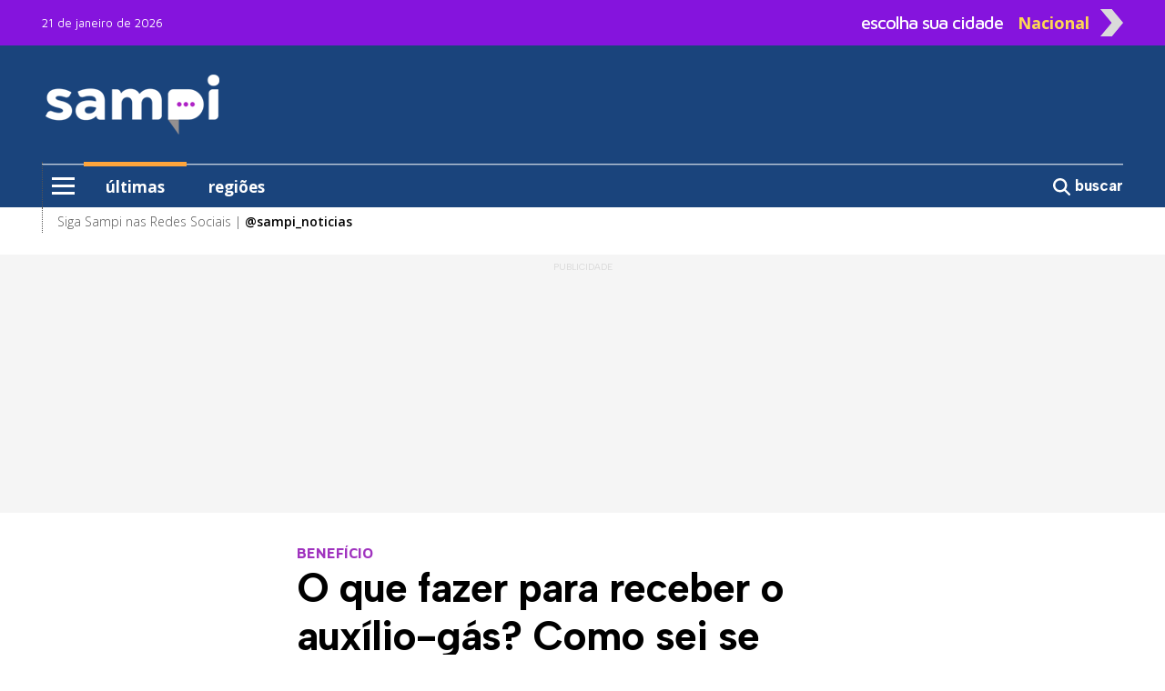

--- FILE ---
content_type: text/html; charset=utf-8
request_url: https://sampi.net.br/nacional/noticias/2799746/guia-de-beneficios/2023/11/o-que-fazer-para-receber-o-auxiliogas-como-sei-se-estou-na-lista
body_size: 12688
content:
<!DOCTYPE html>
<html lang="pt-br" class="h-100">

<head>

	<base href="https://sampi.net.br">
	<meta charset="utf-8">
	<meta http-equiv="X-UA-Compatible" content="IE=edge">
	<meta name='viewport' content='width=device-width, initial-scale=1, maximum-scale=1.0, user-scalable=0'>

	<title>O que fazer para receber o auxílio-gás? Como sei se estou na lista?</title>

	<link rel="canonical" href="https://sampi.net.br/nacional/noticias/2799746/guia-de-beneficios/2023/11/o-que-fazer-para-receber-o-auxiliogas-como-sei-se-estou-na-lista" />
	
	<meta name="description" content="BENEFÍCIO:Programa foi criado para diminuir o impacto do preço do gás no orçamento das pessoas de baixa renda">

	<!-- Facebook MetaTags -->
	<meta property="og:title" content="Sampi: O que fazer para receber o auxílio-gás? Como sei se estou na lista?" />
	<meta property="og:description" content="BENEFÍCIO:Programa foi criado para diminuir o impacto do preço do gás no orçamento das pessoas de baixa renda">
	<meta property="og:url" content="https://sampi.net.br/nacional/noticias/2799746/guia-de-beneficios/2023/11/o-que-fazer-para-receber-o-auxiliogas-como-sei-se-estou-na-lista" />
	<meta property="og:site_name" content="sampi" />
	<meta property="og:type" content="article" />
	<meta property="og:image" content="https://sampi.net.br/dir-arquivo-imagem/2023/11/f2801dd89ad5d6bfb33f89c2c1a18f15.JPG" />
	<meta property="og:image:secure_url" content="https://sampi.net.br/dir-arquivo-imagem/2023/11/f2801dd89ad5d6bfb33f89c2c1a18f15.JPG" />
	<meta property="og:locale" content="pt_BR">
	<meta property="fb:app_id" content="107142259640567" />
	<meta property="article:publisher" content="https://www.facebook.com/sampinoticias">
	<meta property="article:published_time" content="2023-11-15T13:40:18-03:00">
	<meta property="article:modified_time" content="2023-11-15T13:40:18-03:00">
	<link rel="image_src" href="https://sampi.net.br/dir-arquivo-imagem/2023/11/f2801dd89ad5d6bfb33f89c2c1a18f15.JPG" />

	<meta name="twitter:card" content="summary_large_image">
	<meta name="twitter:title" content="Sampi: O que fazer para receber o auxílio-gás? Como sei se estou na lista?">
	<meta name="twitter:description" content="BENEFÍCIO:Programa foi criado para diminuir o impacto do preço do gás no orçamento das pessoas de baixa renda">
	<meta name="twitter:image" content="https://sampi.net.br/dir-arquivo-imagem/2023/11/f2801dd89ad5d6bfb33f89c2c1a18f15.JPG">

			<link rel="amphtml" href="https://sampi.net.br/nacional/noticias/amp/2799746/guia-de-beneficios/2023/11/o-que-fazer-para-receber-o-auxiliogas-como-sei-se-estou-na-lista">
	
	<script type="application/ld+json">
		{
			"@context": "https://schema.org",
			"@type": "NewsArticle",
			"isAccessibleForFree": true,
			"inLanguage": "pt-BR",
			"articleSection": "Guia de Benefícios",
			"headline": "O que fazer para receber o auxílio-gás? Como sei se estou na lista?",
			"description": "BENEFÍCIO:Programa foi criado para diminuir o impacto do preço do gás no orçamento das pessoas de baixa renda",
			 "image": ["https://sampi.net.br/dir-arquivo-imagem/2023/11/f2801dd89ad5d6bfb33f89c2c1a18f15.JPG"],
			 "datePublished": "2023-11-15T13:40:18-03:00",
			"dateModified": "2023-11-15T13:40:18-03:00",
			"url": "https://sampi.net.br/nacional/noticias/2799746/guia-de-beneficios/2023/11/o-que-fazer-para-receber-o-auxiliogas-como-sei-se-estou-na-lista",
			"mainEntityOfPage": {
				"@type": "WebPage",
				"@id": "https://sampi.net.br/nacional/noticias/2799746/guia-de-beneficios/2023/11/o-que-fazer-para-receber-o-auxiliogas-como-sei-se-estou-na-lista"
			},
			"author": {
				"@type": "Person",
				"name": "Fernando Narazaki",
				"url": "https://sampi.net.br/nacional"
			},
			"publisher": {
				"@type": "Organization",
				"@context": "https://schema.org",
				"@id": "https://sampi.net.br/nacional",
				"name": "Sampi",
				"url": "https://sampi.net.br/nacional",
				"logo": {
					"@type": "ImageObject",
					"url": "https://sampi.net.br/assets/img/logo_quadrado_4.jpg",
					"width": 230,
					"height": 95
				},
				"sameAs": [
					"https://www.facebook.com/sampinoticias",
					"https://x.com/sampi_noticias",
					"https://www.instagram.com/sampi_noticias"
				]
			}
		}
	</script>
	<script type="application/ld+json">
		{
			"@context": "https://schema.org",
			"@type": "BreadcrumbList",
			"itemListElement": [{
				"@type": "ListItem",
				"position": 1,
				"name": "Guia de Benefícios",
				"item": "https://sampi.net.br/nacional/categoria/id/15738/guia-de-beneficios"
			}]
		}
	</script>

	<script src="https://www.google.com/recaptcha/api.js" async defer></script>

	<link href="https://sampi.net.br/dist/assets/css/app.a985570a32bbc0781810daae0dda244e.css" rel="stylesheet"></link>

<link rel="shortcut icon" href="https://sampi.net.br/favicon.ico">
<link rel="apple-touch-icon" sizes="76x76" href="https://sampi.net.br/assets/img/apple-icon.png">


    <link rel="dns-prefetch" href="//sampi.net.br">
            <script data-cfasync="false" type="text/javascript">
            var w = window.top,
                d = w.document,
                s = d.createElement("script"),
                h = d.head ||
                d.getElementsByTagName("head")[0];
            s.src = "https://tags.denakop.com/10813/sampi.net.br.js";
            s.type = "text/javascript";
            s.async = true;
            s.setAttribute("data-cfasync", "false");
            h.appendChild(s);
        </script>
    

    <script async src="https://www.googletagmanager.com/gtag/js?id=G-JBT93T170L"></script>
    <script>
        window.dataLayer = window.dataLayer || [];

        function gtag() {
            dataLayer.push(arguments);
        }
        gtag('js', new Date());

        gtag('config', 'G-JBT93T170L');
    </script>

                <script async src="https://www.googletagmanager.com/gtag/js?id=G-EF7Y0ZRC84"></script>
            <script>
                window.dataLayer = window.dataLayer || [];

                function gtag() {
                    dataLayer.push(arguments);
                }
                gtag('js', new Date());

                gtag('config', 'G-EF7Y0ZRC84');
            </script>
        
    <script async id="ebx" src="//applets.ebxcdn.com/ebx.js"></script>

	
</head>

<body class="d-flex flex-column h-100">

	<div role="main" class="flex-shrink-0">
		<header class="menuFixo">
		<div class="topo">
		<div class="container">
			<div class="row align-items-center">
				<div class="col-24 text-start col-xl mt-1 mt-xl-0">
					<span class="datamenu ">21 de janeiro de 2026</span>
				</div>
				<div class="col-xl-9 topinho position-relative" id="sidebarCollapseCidade">
					<div id="abrecidade" class="text-end d-none d-xl-flex">
						<span class="escolha me-3">escolha sua cidade</span>
						<span class="setaCidade text-center me-2">Nacional</span>
						<img src="https://sampi.net.br/assets/img/seta.png" class="setaD imgseta ms-1 rounded-0">
					</div>
					<div class="menu__cidade position-absolute d-none"> <label class="header__trigger_cidade"></label>
   <ul class="menu__editorials mb-0">
               <li class="menu-item">
            <a href="https://sampi.net.br/" title="Nacional">Nacional</a>
         </li>
               <li class="menu-item">
            <a href="https://sampi.net.br/aracatuba" title="Araçatuba">Araçatuba</a>
         </li>
               <li class="menu-item">
            <a href="https://sampi.net.br/bauru" title="Bauru">Bauru</a>
         </li>
               <li class="menu-item">
            <a href="https://sampi.net.br/campinas" title="Campinas">Campinas</a>
         </li>
               <li class="menu-item">
            <a href="https://sampi.net.br/franca" title="Franca">Franca</a>
         </li>
               <li class="menu-item">
            <a href="https://sampi.net.br/jundiai" title="Jundiaí">Jundiaí</a>
         </li>
               <li class="menu-item">
            <a href="https://sampi.net.br/piracicaba" title="Piracicaba">Piracicaba</a>
         </li>
               <li class="menu-item">
            <a href="https://sampi.net.br/ovale" title="São José dos Campos">São José dos Campos</a>
         </li>
         </ul>
</div>				</div>
			</div>
		</div>
	</div>
	<div class="back-azul">
		<div class="container">
			<div class="container position-relative px-0">
				<div class="row py-xl-4 logos justify-content-between">
					<div class="col-5 ps-3 text-center d-xl-none">
						<input type="checkbox" id="checkbox-menu">
						<label for="checkbox-menu" class="menu-icon mt-0" id="menu-icon">
							<span></span>
							<span></span>
							<span></span>
						</label>
					</div>
					<div class="col-1 col-xl-7 pt-2 pt-xl-0 text-start align-items-center position-xl-relative d-flex">
													<a href="https://sampi.net.br" class="d-none d-xl-flex">
								<img src="https://sampi.net.br/assets/img/Hlogo_4.png" alt="Portal Sampi" class="rounded-0">
							</a>
												<div class="menu__encapsulators position-absolute d-none">
   <label for="checkbox-menu" class="header__trigger mt-0 d-flex d-xl-none"></label>
   <label for="checkbox-menu2" class="header__trigger2 mt-0 d-none d-xl-flex"></label>
   <ul class="menu__editorials mb-0">
      <li class="menu-item">
         <a href="https://sampi.net.br/nacional/categoria/ultimas" class="back-laranja" title="últimas">últimas</a>
      </li>
      <li class="menu-item">
         <a href="https://sampi.net.br/nacional/categoria/regioes" title="regiões">regiões</a>
      </li>
            <li class="menu-item has__submenu">
         <a class="submenu__link" href="#" title="editorias"> editorias </a>
         <ul class="submenu__itens position-absolute">
            <li> <a class="hide__submenu">editorias</a> </li>
                           <li><a href="https://sampi.net.br/nacional/categoria/id/13872/brasil-e-mundo">Brasil e mundo</a></li>
                           <li><a href="https://sampi.net.br/nacional/categoria/id/13876/celebs">Celebs</a></li>
                           <li><a href="https://sampi.net.br/nacional/categoria/id/15727/colunistas-sampi">Colunistas Sampi</a></li>
                           <li><a href="https://sampi.net.br/nacional/categoria/id/13873/esporte">Esporte</a></li>
                           <li><a href="https://sampi.net.br/nacional/categoria/id/15738/guia-de-beneficios">Guia de Benefícios</a></li>
                           <li><a href="https://sampi.net.br/nacional/categoria/id/15741/olimpiadas">Olimpíadas</a></li>
                     </ul>
      </li>
                     <li class="menu-item has__submenu">
            <a class="submenu__link" href="#" title="colunistas"> colunistas </a>
            <ul class="submenu__itens position-absolute">
               <li> <a class="hide__submenu">colunistas</a> </li>
                                 <li>
                     <a href="https://sampi.net.br/nacional/categoria/id/16129/anderson-farias">
                        Anderson Farias                     </a>
                  </li>
                                 <li>
                     <a href="https://sampi.net.br/nacional/categoria/id/16130/correa-neves">
                        Corrêa Neves Jr.                     </a>
                  </li>
                                 <li>
                     <a href="https://sampi.net.br/nacional/categoria/id/16128/guilherme-cortez">
                        Guilherme Cortez                     </a>
                  </li>
                                 <li>
                     <a href="https://sampi.net.br/nacional/categoria/id/16185/guilherme-del-bianco">
                        Guilherme Del Bianco                     </a>
                  </li>
                                 <li>
                     <a href="https://sampi.net.br/nacional/categoria/id/16127/guilherme-del-bianco-e-carlos-eduardo-silva-jr">
                        Guilherme Del Bianco e Carlos Eduardo Silva Jr.                     </a>
                  </li>
                                 <li>
                     <a href="https://sampi.net.br/nacional/categoria/id/16158/jose-antonio-parimoschi">
                        José Antonio Parimoschi                     </a>
                  </li>
                                 <li>
                     <a href="https://sampi.net.br/nacional/categoria/id/16125/jose-milagre">
                        José Milagre                     </a>
                  </li>
                                 <li>
                     <a href="https://sampi.net.br/nacional/categoria/id/16157/lucas-augusto-machado">
                        Lucas Augusto Machado                     </a>
                  </li>
                                 <li>
                     <a href="https://sampi.net.br/nacional/categoria/id/16134/luiz-fernando-machado">
                        Luiz Fernando Machado                     </a>
                  </li>
                                 <li>
                     <a href="https://sampi.net.br/nacional/categoria/id/16124/rafa-zimbaldi">
                        Rafa Zimbaldi                     </a>
                  </li>
                           </ul>
         </li>
                                 <li class="menu-item has__submenu">
         <a class="submenu__link" href="#" title="variedades"> variedades </a>
         <ul class="submenu__itens position-absolute">
            <li> <a class="hide__submenu">variedades</a> </li>
                           <li><a href="https://sampi.net.br/nacional/categoria/id/16123/antonia-maria-zogaeb">Antônia Maria Zogaeb</a></li>
                           <li><a href="https://sampi.net.br/nacional/categoria/id/14163/receitas-da-sonia">Receitas da Sônia</a></li>
                     </ul>
      </li>
                  <hr>
      <li class="menu-item2"><a href="https://sampi.net.br/sobre_a_sampi">Sobre a Sampi</a></li>
      <li class="menu-item2"><a href="https://sampi.net.br/termos_de_uso">Termos de uso</a></li>
      <li class="menu-item2"><a href="https://sampi.net.br/politica_de_privacidade">Política de Privacidade</a></li>
      <li class="menu-item2"><a href="https://sampi.net.br/faleconosco">Fale com a Sampi</a></li>
      <li class="menu-item2"><a href="https://sampi.net.br/curriculo">Envie seu Currículo</a></li>
   </ul>
</div>					</div>
					<div class="col px-0 text-center d-xl-none">
						<h1 class="logoDesk mb-0 pt-2">
							<a href="https://sampi.net.br">
								<img src="https://sampi.net.br/assets/img/Blogo_4.png" alt="Portal Sampi" class="pt-1 rounded-0" width="70%">
								<br>
								Portal Sampi							</a>
						</h1>
					</div>
					<div class="col-6 pt-1 text-end d-xl-none">
						<h5 class="pesquisa mb-0">
							<a onclick="Busca('nacional')">
								<svg xmlns="http://www.w3.org/2000/svg" viewBox="0 0 600 600" style="width: 26px; margin-top: -6px;">
									<path d="M416 208c0 45.9-14.9 88.3-40 122.7L502.6 457.4c12.5 12.5 12.5 32.8 0 45.3s-32.8 12.5-45.3 0L330.7 376c-34.4 25.2-76.8 40-122.7 40C93.1 416 0 322.9 0 208S93.1 0 208 0S416 93.1 416 208zM208 352a144 144 0 1 0 0-288 144 144 0 1 0 0 288z" fill="#ffffff" />
								</svg>
							</a>
						</h5>
					</div>
					<div class="col-7 ps-0 text-center logosampi d-xl-none" style="position: absolute; top: -27px; right: -10px;">
											</div>
														</div>
			</div>
			<div class="container d-none d-xl-block">
				<div class="row bordamenu">
					<div class="col px-0">
						<div class="wrap_menu">
							<nav id="main-menu">
								<ul class="menu">
									<li class="menu-item">
										<input type="checkbox" id="checkbox-menu2">
										<label for="checkbox-menu2" class="menu-icon" id="menu-icon2">
											<span></span>
											<span></span>
											<span></span>
										</label>
									</li>
									<li class="menu-item borda-cima px-4 active">
										<a href="https://sampi.net.br/nacional/categoria/ultimas" class="back-laranja">últimas</a>
									</li>
									<li class="menu-item borda-cima px-4 ">
										<a href="https://sampi.net.br/nacional/categoria/regioes">regiões</a>
									</li>
																											</ul>
							</nav>
						</div>
					</div>
					<div class="col-3 px-0 text-end pt-1">
						<a onclick="Busca('nacional')" class="buscar border-0">
							<svg xmlns="http://www.w3.org/2000/svg" viewBox="0 0 512 512">
								<path d="M416 208c0 45.9-14.9 88.3-40 122.7L502.6 457.4c12.5 12.5 12.5 32.8 0 45.3s-32.8 12.5-45.3 0L330.7 376c-34.4 25.2-76.8 40-122.7 40C93.1 416 0 322.9 0 208S93.1 0 208 0S416 93.1 416 208zM208 352a144 144 0 1 0 0-288 144 144 0 1 0 0 288z" fill="#ffffff" />
							</svg>
							<strong>buscar</strong>
						</a>
					</div>
				</div>
			</div>
		</div>

	</div>
	<div class="container d-xl-none">
		<div class="row back-cinzinha text-end postion-relative" id="cidades">
			<span class="py-2 text-cinzaescuro" id="sidebarCollapseCidade1"><strong>escolha outra cidade</strong> <img src="https://sampi.net.br/assets/img/seta.png" alt="seta" class="seta" width="5%"></span>
		</div>
	</div>
	<div class="container back-branco d-none d-xl-block">
		<div class="container">
			<div class="row bordamenu2">
				<div class="col-24 pt-1">
					<span>Siga Sampi nas Redes Sociais | <a href="https://www.instagram.com/sampi_noticias" target="_blank"><strong>@sampi_noticias</strong></a> </span>
				</div>
			</div>
		</div>
	</div>

</header>
					<section class="mt-4 back-cinzinha Publicidade">
				<div class="container">
					<div class="row text-center justify-content-center">
						<div class="col publiescrito ad1">
							<div class="publi denakop-post-nacional-ad1"></div>
						</div>
					</div>
				</div>
			</section>
		
		<main class="mt-5">
			<article id="exibenoticia">
				<div class="container">
					<div class="row justify-content-center">
						<div class="col-24 col-xl-13">
							<div class="row">
								<span class="chapeu">BENEFÍCIO</span>
								<h1>O que fazer para receber o auxílio-gás? Como sei se estou na lista?</h1>
							</div>
							<div class="row">
								<div class="col-24 col-xl-15">
									<div class="headline">
										<span>Por <strong>Fernando Narazaki</strong> |</span>										<span>da Folhapress</span><br>
										<time datetime="2023-11-15T13:40:18-03:00">15.11.2023 13h40</time>
										<span>| <strong>Tempo de leitura: 4 min</strong></span>
																													</div>
								</div>
								<div class="col-24 col-xl-9 compartilhar d-flex align-items-center justify-content-end mt-3 mt-xl-0">
									<a class="btn-compartilhamento btn-icon btn-facebook me-2 text-center hoverActive" href="http://facebook.com/sharer.php?u=https://sampi.net.br/nacional/noticias/2799746/guia-de-beneficios/2023/11/o-que-fazer-para-receber-o-auxiliogas-como-sei-se-estou-na-lista" title="Facebook" target="_blank">
										<svg xmlns="http://www.w3.org/2000/svg" viewBox="0 0 320 512">
											<path d="M80 299.3V512H196V299.3h86.5l18-97.8H196V166.9c0-51.7 20.3-71.5 72.7-71.5c16.3 0 29.4 .4 37 1.2V7.9C291.4 4 256.4 0 236.2 0C129.3 0 80 50.5 80 159.4v42.1H14v97.8H80z" fill="#ffffff" />
										</svg>
										<span class="d-none">Facebook</span>
									</a>
									<a class="btn-compartilhamento btn-icon btn-whatsapp me-2 text-center hoverActive" href="https://api.whatsapp.com/send?text=https://sampi.net.br/nacional/noticias/2799746/guia-de-beneficios/2023/11/o-que-fazer-para-receber-o-auxiliogas-como-sei-se-estou-na-lista" title="WhatsApp" target="_blank">
										<svg xmlns="http://www.w3.org/2000/svg" viewBox="0 0 448 512">
											<path d="M380.9 97.1C339 55.1 283.2 32 223.9 32c-122.4 0-222 99.6-222 222 0 39.1 10.2 77.3 29.6 111L0 480l117.7-30.9c32.4 17.7 68.9 27 106.1 27h.1c122.3 0 224.1-99.6 224.1-222 0-59.3-25.2-115-67.1-157zm-157 341.6c-33.2 0-65.7-8.9-94-25.7l-6.7-4-69.8 18.3L72 359.2l-4.4-7c-18.5-29.4-28.2-63.3-28.2-98.2 0-101.7 82.8-184.5 184.6-184.5 49.3 0 95.6 19.2 130.4 54.1 34.8 34.9 56.2 81.2 56.1 130.5 0 101.8-84.9 184.6-186.6 184.6zm101.2-138.2c-5.5-2.8-32.8-16.2-37.9-18-5.1-1.9-8.8-2.8-12.5 2.8-3.7 5.6-14.3 18-17.6 21.8-3.2 3.7-6.5 4.2-12 1.4-32.6-16.3-54-29.1-75.5-66-5.7-9.8 5.7-9.1 16.3-30.3 1.8-3.7 .9-6.9-.5-9.7-1.4-2.8-12.5-30.1-17.1-41.2-4.5-10.8-9.1-9.3-12.5-9.5-3.2-.2-6.9-.2-10.6-.2-3.7 0-9.7 1.4-14.8 6.9-5.1 5.6-19.4 19-19.4 46.3 0 27.3 19.9 53.7 22.6 57.4 2.8 3.7 39.1 59.7 94.8 83.8 35.2 15.2 49 16.5 66.6 13.9 10.7-1.6 32.8-13.4 37.4-26.4 4.6-13 4.6-24.1 3.2-26.4-1.3-2.5-5-3.9-10.5-6.6z" fill="#ffffff" />
										</svg>
										<span class="d-none">Whatsapp</span>
									</a>
									<a class="btn-compartilhamento btn-icon btn-twitter text-center hoverActive" href="http://twitter.com/share?url=https://sampi.net.br/nacional/noticias/2799746/guia-de-beneficios/2023/11/o-que-fazer-para-receber-o-auxiliogas-como-sei-se-estou-na-lista" title="Twitter" target="_blank">
										<svg xmlns="http://www.w3.org/2000/svg" viewBox="0 0 512 512">
											<path d="M389.2 48h70.6L305.6 224.2 487 464H345L233.7 318.6 106.5 464H35.8L200.7 275.5 26.8 48H172.4L272.9 180.9 389.2 48zM364.4 421.8h39.1L151.1 88h-42L364.4 421.8z" fill="#ffffff" />
										</svg>
										<span class="d-none">Twitter</span>
									</a>
								</div>
							</div>
						</div>
					</div>
											<div class="row mt-3">
							<aside class="col-xl d-none d-xl-flex position-xl-sticky" style="top: 32px;">
								<div class="col-24 publi denakop-post-nacional-ad2"></div>
							</aside>
							<div class="col-24 col-xl-13">
																	<figure class="capa">
																					<figcaption class="figure-caption text-end">
												<span> Gabriel Cabral/Folhapress</span>
											</figcaption>
																				<picture class="img-capa">
											<source srcset="https://sampi.net.br/dir-arquivo-imagem/2023/11/f2801dd89ad5d6bfb33f89c2c1a18f15.JPG" media="(max-width: 850px)" type="image/JPG">
											<source srcset="https://sampi.net.br/dir-arquivo-imagem/2023/11/f2801dd89ad5d6bfb33f89c2c1a18f15266.JPG" media="(max-width: 266px)" type="image/JPG">
											<source srcset="https://sampi.net.br/dir-arquivo-imagem/2023/11/f2801dd89ad5d6bfb33f89c2c1a18f15134.JPG" media="(max-width: 134px)" type="image/JPG">
											<img src="https://sampi.net.br/dir-arquivo-imagem/2023/11/f2801dd89ad5d6bfb33f89c2c1a18f15.JPG" alt="O programa Auxílio Gás, também chamado de vale-gás, é um benefício concedido a famílias que estão no CadÚnico" width="850px" class="img-fluid">
										</picture>
										<figcaption class="figure-caption mt-2">
											O programa Auxílio Gás, também chamado de vale-gás, é um benefício concedido a famílias que estão no CadÚnico										</figcaption>
									</figure>
																																	<div class="Publicidade back-cinzinha d-flex flex-column align-items-center publiescrito pt-2">
										<div class="col-24 publi denakop-post-nacional-ad4"></div>
									</div>
																<div class="texto0 mt-4">
																		<p>
	O programa Aux&iacute;lio G&aacute;s, tamb&eacute;m chamado de vale-g&aacute;s, &eacute; um benef&iacute;cio concedido a fam&iacute;lias que est&atilde;o no Cad&Uacute;nico (Cadastro &Uacute;nico para Programas Sociais do Governo Federal) e foi criado para diminuir o impacto do pre&ccedil;o do g&aacute;s no or&ccedil;amento das pessoas de baixa renda.</p>
<p>
	O programa foi lan&ccedil;ado em 2021 e repassa a cada dois meses o valor equivalente &agrave; m&eacute;dia do pre&ccedil;o nacional de um botij&atilde;o de 13 kg de GLP (g&aacute;s liquefeito de petr&oacute;leo), calculado pela ANP (Ag&ecirc;ncia Nacional do Petr&oacute;leo, G&aacute;s Natural e Biocombust&iacute;veis).</p>
<p>
	&Eacute; permitido acumular o aux&iacute;lio-g&aacute;s com outros benef&iacute;cios do governo, como o Bolsa Fam&iacute;lia e o BPC (Benef&iacute;cio de Presta&ccedil;&atilde;o Continuada). As datas do aux&iacute;lio-g&aacute;s seguem o calend&aacute;rio do Bolsa Fam&iacute;lia, sendo que o beneficiado tem at&eacute; 120 dias para retirar a quantia.</p>
								</div>
																	<div class="Publicidade back-cinzinha d-flex flex-column align-items-center publiescrito pt-2">
										<div class="col-24 publi denakop-post-nacional-ad5"></div>
									</div>
																<div class="texto1 mt-4">
									<p>
	<strong>Como fa&ccedil;o o cadastro?<br />
	</strong>A fam&iacute;lia inscrita no Cadastro &Uacute;nico tem direito a receber o aux&iacute;lio-g&aacute;s do governo federal. O cadastramento &eacute; permitido para quem tem renda familiar de at&eacute; meio sal&aacute;rio m&iacute;nimo por pessoa, renda da fam&iacute;lia total de at&eacute; tr&ecirc;s sal&aacute;rios m&iacute;nimos e pessoas que morem sozinhas ou em situa&ccedil;&atilde;o de rua.</p>
<p>
	Para fam&iacute;lias com rendimentos acima dessas condi&ccedil;&otilde;es, o cadastramento s&oacute; ser&aacute; aceito se estiver vinculado &agrave; entrada ou perman&ecirc;ncia em algum programa social que exija a inscri&ccedil;&atilde;o no Cad&Uacute;nico.</p>
<p>
	A renda familiar &eacute; calculada somando todos os rendimentos das pessoas que vivem sob o mesmo teto, sejam elas os pais, c&ocirc;njuges, companheiros, filhos, enteados ou irm&atilde;os.</p>
								</div>
							</div>
							<aside class="col-xl d-none d-xl-block">
								<section id="barra" class="mt-4 mt-xl-0">
									<div class="container px-0">
    <div class="row">
        <div class="col-24">
            <h5>mais lidas</h5>
        </div>
    </div>
    <div class="container px-3">
        <div class="row">
            <div class="col-5 col-xl-6" style="height: 5px; background-color: #FF881B;"></div>
            <div class="col-3 col-xl-4" style="height: 5px; margin-left: 5px; background-color: #8514DD;"></div>
            <div class="col" style="height: 1px; margin-top: 2px; background-color: #666;"></div>
        </div>
    </div>
            <div class="row mt-3 align-items-center">
            <a href="https://sampi.net.br/nacional/noticias/2955872/brasil-e-mundo/2026/01/trans-esfaqueia-e-mata-mulher-enquanto-ela-amamentava-bebe" class="hoverActive d-flex align-items-center justify-content-center">
                <div class="col-7 pe-0 d-flex align-items-center justify-content-center">
                    <span class="d-flex align-items-center justify-content-center">1</span>
                </div>
                <div class="col-17">
                    <h3 class="mb-0 ps-3">Trans esfaqueia e mata mulher enquanto ela amamentava bebê</h3>
                </div>
            </a>
        </div>
        <hr>
            <div class="row mt-3 align-items-center">
            <a href="https://sampi.net.br/nacional/noticias/2955918/brasil-e-mundo/2026/01/tecnico-aplicou-13-seringas-de-desinfetante-em-vitima" class="hoverActive d-flex align-items-center justify-content-center">
                <div class="col-7 pe-0 d-flex align-items-center justify-content-center">
                    <span class="d-flex align-items-center justify-content-center">2</span>
                </div>
                <div class="col-17">
                    <h3 class="mb-0 ps-3">Técnico aplicou 13 seringas de desinfetante em vítima</h3>
                </div>
            </a>
        </div>
        <hr>
            <div class="row mt-3 align-items-center">
            <a href="https://sampi.net.br/nacional/noticias/2955566/celebridades/2026/01/bbb26-globo-mostra-pedro-tentando-beijar-jordana-a-forca-video" class="hoverActive d-flex align-items-center justify-content-center">
                <div class="col-7 pe-0 d-flex align-items-center justify-content-center">
                    <span class="d-flex align-items-center justify-content-center">3</span>
                </div>
                <div class="col-17">
                    <h3 class="mb-0 ps-3">BBB26: Globo mostra Pedro tentando beijar Jordana à força; VÍDEO</h3>
                </div>
            </a>
        </div>
        <hr>
            <div class="row mt-3 align-items-center">
            <a href="https://sampi.net.br/nacional/noticias/2955606/celebridades/2026/01/tentativa-de-beijo-forcado-no-bbb26-vira-caso-de-policia" class="hoverActive d-flex align-items-center justify-content-center">
                <div class="col-7 pe-0 d-flex align-items-center justify-content-center">
                    <span class="d-flex align-items-center justify-content-center">4</span>
                </div>
                <div class="col-17">
                    <h3 class="mb-0 ps-3">Tentativa de beijo forçado no BBB26 vira caso de polícia</h3>
                </div>
            </a>
        </div>
        <hr>
            <div class="row mt-3 align-items-center">
            <a href="https://sampi.net.br/nacional/noticias/2955646/brasil-e-mundo/2026/01/tecnicos-de-enfermagem-sao-presos-por-assassinatos-em-serie" class="hoverActive d-flex align-items-center justify-content-center">
                <div class="col-7 pe-0 d-flex align-items-center justify-content-center">
                    <span class="d-flex align-items-center justify-content-center">5</span>
                </div>
                <div class="col-17">
                    <h3 class="mb-0 ps-3">Técnicos de enfermagem são presos por assassinatos em série</h3>
                </div>
            </a>
        </div>
        <hr>
    </div>									<div class="col-24 publi denakop-post-nacional-ad3"></div>
								</section>
							</aside>
						</div>
									</div>
																						<section class="my-4 back-cinzinha Publicidade">
								<div class="container">
									<div class="row text-center justify-content-center">
										<div class="col publiescrito">
											<div class="publi denakop-post-nacional-ad6"></div>
										</div>
									</div>
								</div>
							</section>
												<div class="container">
							<div class="row">
								<aside class="col-xl">
									<!--  -->
								</aside>
								<div class="texto2 col-24 col-xl-13">
									<p>
	A conta deve ter rendimentos como sal&aacute;rios, pens&otilde;es, aposentadoria p&uacute;blica ou privada maiores do que o sal&aacute;rio m&iacute;nimo, seguro-desemprego, comiss&otilde;es, remunera&ccedil;&atilde;o com trabalho aut&ocirc;nomo e investimentos.</p>
<p>
	O c&aacute;lculo n&atilde;o inclui valores recebidos em est&aacute;gio ou como aprendiz, programas de transfer&ecirc;ncia de renda como Bolsa Fam&iacute;lia, benef&iacute;cios de assist&ecirc;ncia social como BPC ou previdenci&aacute;rios de at&eacute; um sal&aacute;rio m&iacute;nimo, como aposentadoria e pens&atilde;o.</p>
<p>
	A soma das remunera&ccedil;&otilde;es recebidas &eacute; dividida pelo n&uacute;mero de pessoas da fam&iacute;lia. O resultado tem de ser at&eacute; metade do sal&aacute;rio m&iacute;nimo ou ent&atilde;o o total de at&eacute; tr&ecirc;s sal&aacute;rios m&iacute;nimos.</p>
					</div>
					<aside class="col-xl">
						<!--  -->
					</aside>
				</div>
			</div>
			<section class="my-4 back-cinzinha Publicidade">
				<div class="container">
					<div class="row text-center justify-content-center">
						<div class="col publiescrito">
							<div class="publi denakop-post-nacional-ad8"></div> 
						</div>
					</div>
				</div>
			</section>
			<div class="container">
				<div class="row">
					<aside class="col-xl">
						<!--  -->
					</aside>
					<div class="texto2 col-24 col-xl-13">
			
<p>
	O solicitante deve ter os comprovantes de todos os rendimentos e dos gastos que foram inclu&iacute;dos no c&aacute;lculo.</p>
<p>
	O cadastro &eacute; feito nas unidades do Cras (Centro de Refer&ecirc;ncia de Assist&ecirc;ncia Social), do Creas (Centro de Refer&ecirc;ncia Especializado de Assist&ecirc;ncia Social) ou em um posto de atendimento do Cadastro &Uacute;nico.</p>
<p>
	H&aacute; a possibilidade de visita de entrevistadores &agrave;s resid&ecirc;ncias de fam&iacute;lias de baixa renda ou de mutir&otilde;es realizados pelos &oacute;rg&atilde;os p&uacute;blicos para o cadastro.</p>
					</div>
					<aside class="col-xl">
						<!--  -->
					</aside>
				</div>
			</div>
			<section class="my-4 back-cinzinha Publicidade">
				<div class="container">
					<div class="row text-center justify-content-center">
						<div class="col publiescrito">
							<div class="publi denakop-post-nacional-ad9"></div> 
						</div>
					</div>
				</div>
			</section>
			<div class="container">
				<div class="row">
					<aside class="col-xl">
						<!--  -->
					</aside>
					<div class="texto2 col-24 col-xl-13">
			
<p>
	A pessoa que far&aacute; a inscri&ccedil;&atilde;o deve ter ao menos 16 anos, ser mulher (de prefer&ecirc;ncia), e levar documento de identidade com foto, CPF ou t&iacute;tulo de eleitor, comprovante de endere&ccedil;o e os CPFs de todos os membros da fam&iacute;lia que moram sob o mesmo teto.</p>
<p>
	<strong>Como saber se estou no aux&iacute;lio?<br />
	</strong>A inscri&ccedil;&atilde;o no Cad&Uacute;nico n&atilde;o garante que a fam&iacute;lia receber&aacute; o aux&iacute;lio-g&aacute;s. A lista de beneficiados leva em considera&ccedil;&atilde;o o or&ccedil;amento previsto para o programa, al&eacute;m do n&uacute;mero de fam&iacute;lias atendidas no munic&iacute;pio e que est&atilde;o em condi&ccedil;&atilde;o de vulnerabilidade.</p>
<p>
	Ap&oacute;s isso, o sistema obedece a seguinte ordem:<br />
	1 - Quem tem cadastro atualizado no Cad&Uacute;nico nos &uacute;ltimos 24 meses</p>
					</div>
					<aside class="col-xl">
						<!--  -->
					</aside>
				</div>
			</div>
			<section class="my-4 back-cinzinha Publicidade">
				<div class="container">
					<div class="row text-center justify-content-center">
						<div class="col publiescrito">
							<div class="publi denakop-post-nacional-ad10"></div> 
						</div>
					</div>
				</div>
			</section>
			<div class="container">
				<div class="row">
					<aside class="col-xl">
						<!--  -->
					</aside>
					<div class="texto2 col-24 col-xl-13">
			
<p>
	2 - Fam&iacute;lia com menor renda por pessoa</p>
<p>
	3 - Fam&iacute;lia com maior quantidade de integrantes</p>
<p>
	4 - Fam&iacute;lias beneficiadas no Bolsa Fam&iacute;lia</p>
					</div>
					<aside class="col-xl">
						<!--  -->
					</aside>
				</div>
			</div>
			<section class="my-4 back-cinzinha Publicidade">
				<div class="container">
					<div class="row text-center justify-content-center">
						<div class="col publiescrito">
							<div class="publi denakop-post-nacional-ad11"></div> 
						</div>
					</div>
				</div>
			</section>
			<div class="container">
				<div class="row">
					<aside class="col-xl">
						<!--  -->
					</aside>
					<div class="texto2 col-24 col-xl-13">
			
<p>
	5 - Cadastro qualificado pelo gestor por meio de dados de averigua&ccedil;&atilde;o</p>
<p>
	Para saber se foi inclu&iacute;da no programa, a fam&iacute;lia deve consultar o aplicativo do Bolsa Fam&iacute;lia, que pode ser baixado no Play Store (Android) e no App Store (iOS). O desenvolvedor &eacute; a Caixa Econ&ocirc;mica Federal.</p>
<p>
	A consulta tamb&eacute;m est&aacute; dispon&iacute;vel no aplicativo Caixa Tem e nos telefones 111 (da Caixa) e 121 (do Minist&eacute;rio do Desenvolvimento e Assist&ecirc;ncia Social, Fam&iacute;lia e Combate &agrave; Fome).</p>
					</div>
					<aside class="col-xl">
						<!--  -->
					</aside>
				</div>
			</div>
			<section class="my-4 back-cinzinha Publicidade">
				<div class="container">
					<div class="row text-center justify-content-center">
						<div class="col publiescrito">
							<div class="publi denakop-post-nacional-ad12"></div> 
						</div>
					</div>
				</div>
			</section>
			<div class="container">
				<div class="row">
					<aside class="col-xl">
						<!--  -->
					</aside>
					<div class="texto2 col-24 col-xl-13">
			
<p>
	<strong>Qual o valor pago no vale-g&aacute;s?<br />
	</strong>A quantia &eacute; paga a cada dois meses e equivale &agrave; m&eacute;dia nacional do pre&ccedil;o de um botij&atilde;o de 13 kg de GLP, que &eacute; calculado mensalmente pela ANP. Nos &uacute;ltimos meses, tem ficado em cerca de R$ 100.</p>
<p>
	A m&eacute;dia leva em considera&ccedil;&atilde;o o valor do produto nos seis meses anteriores pelo SLP (Sistema de Levantamento de Pre&ccedil;os) da ag&ecirc;ncia.</p>
<p>
	O pagamento segue o calend&aacute;rio do Bolsa Fam&iacute;lia e &eacute; feito nos meses de fevereiro, abril, junho, agosto, outubro e dezembro.</p>
					</div>
					<aside class="col-xl">
						<!--  -->
					</aside>
				</div>
			</div>
			<section class="my-4 back-cinzinha Publicidade">
				<div class="container">
					<div class="row text-center justify-content-center">
						<div class="col publiescrito">
							<div class="publi denakop-post-nacional-ad13"></div> 
						</div>
					</div>
				</div>
			</section>
			<div class="container">
				<div class="row">
					<aside class="col-xl">
						<!--  -->
					</aside>
					<div class="texto2 col-24 col-xl-13">
			
<p>
	A quantia &eacute; disponibilizada nos &uacute;ltimos dez dias do m&ecirc;s, sendo a ordem determinada pelo d&iacute;gito final do NIS (N&uacute;mero de Identifica&ccedil;&atilde;o Social) do respons&aacute;vel pelo cadastro no Cad&Uacute;nico, come&ccedil;ando pelo 1 e indo at&eacute; o zero.</p>
<p>
	<strong>Como fa&ccedil;o para receber?<br />
	</strong>O valor &eacute; disponibilizado em conta digital ou banc&aacute;ria apontada no cadastro. Se a fam&iacute;lia n&atilde;o tiver uma dessas op&ccedil;&otilde;es, ser&aacute; aberta uma poupan&ccedil;a social digital, movimentada pelo Caixa Tem, onde ser&aacute; depositada a quantia.</p>
<p>
	O valor fica dispon&iacute;vel por 120 dias e pode ser sacado em lot&eacute;ricas, caixas eletr&ocirc;nicos da Caixa Econ&ocirc;mica Federal e correspondentes Caixa Aqui. &Eacute; preciso apresentar um documento oficial com foto. Ap&oacute;s este prazo, a quantia &eacute; perdida e devolvida ao or&ccedil;amento do programa.</p>
					</div>
					<aside class="col-xl">
						<!--  -->
					</aside>
				</div>
			</div>
			<section class="my-4 back-cinzinha Publicidade">
				<div class="container">
					<div class="row text-center justify-content-center">
						<div class="col publiescrito">
							<div class="publi denakop-post-nacional-ad14"></div> 
						</div>
					</div>
				</div>
			</section>
			<div class="container">
				<div class="row">
					<aside class="col-xl">
						<!--  -->
					</aside>
					<div class="texto2 col-24 col-xl-13">
			
<p>
	A consulta pode ser feita pelos aplicativos do Bolsa Fam&iacute;lia, do Caixa Tem ou do Cadastro &Uacute;nico. Em todos, &eacute; preciso ter o n&uacute;mero do CPF e responder a algumas perguntas feitas pelo sistema.</p>
<p>
	* Fontes consultadas: Caixa Econ&ocirc;mica Federal e Minist&eacute;rio do Desenvolvimento e Assist&ecirc;ncia Social, Fam&iacute;lia e Combate &agrave; Fome</p>								</div>
								<aside class="col-xl">
									<!--  -->
								</aside>
							</div>
						</div>
																																	
<section id="comentarios" class="pt-3 mt-4">
    <div class="container">
        <div class="row">
            <div class="col-24 mt-3 mt-xl-0">
                <h3 class="mb-0">Comentários</h3>
            </div>
        </div>
        <div class="container mt-1">
   <div class="row">
      <div class="col-4 col-xl-2" style="height: 5px; background-color: #A034BF;"></div>
      <div class="col-2 col-xl-1" style="height: 5px; margin-left: 5px; background-color: #000000;"></div>
      <div class="col" style="height: 1px; margin-top: 2px; background-color: #999;"></div>
   </div>
</div>        <div class="row">
            <div class="col-24">
                <h4 class="mt-2">5 Comentários</h4>

                <form class="formComentario mt-3">
                    <div class="row gx-3">
                        <div class="col-24 form-group">
                            <input type="text" name="Nome" id="Nome" class="form-control mb-2" placeholder="Nome" maxlength="255" required>
                        </div>
                        <div class="col-24 col-xl-5 form-group">
                            <input type="text" name="Telefone" id="Telefone" class="form-control mb-2 mask-telefone" placeholder="Telefone">
                        </div>
                        <div class="col-24 col-xl-19 form-group">
                            <input type="email" name="Email" id="Email" class="form-control mb-2" placeholder="E-mail">
                        </div>
                        <div class="col-24 form-group">
                            <textarea name="Comentario" class="form-control mb-2" rows="5" placeholder="Escreva seu comentário" required></textarea>
                        </div>
                        <div class="col-24 text-end">
                            <div class="g-recaptcha mb-2 d-flex flex-row-reverse" data-sitekey="6Lc-5HYlAAAAAAP2xQ_fqmx_Ivu8Hsl2LVWtDUtC"></div>
                            <button type="submit" id="enviar" class="btn btn-rosa px-4"><strong>Enviar</strong></button>
                        </div>
                        <input type="hidden" name="IDNoticia" value="2799746">
                        <input type="hidden" name="trosnd" value="4">
                    </div>
                </form>

                                    <div class="comments-container">
                        <ul id="comments-list" class="comments-list p-0">
                                                            <li>
                                    <div class="comment-main-level">
                                        <div class="comment-avatar">
                                                                                            <img src="https://sampi.net.br/assets/img/comment_avatar.png" alt="">
                                                                                    </div>
                                        <div class="comment-box">
                                            <div class="comment-head d-flex align-items-center justify-content-start">
                                                                                                    <span class="comment-name mb-0">Elisete Gonçalves de Almeida </span>
                                                                                                <span class="comment-time">18/11/2023</span>
                                            </div>
                                            <div class="comment-content">Sou mãe solteira presiso muito do auxílio gás </div>
                                        </div>
                                    </div>
                                                                    </li>
                                                            <li>
                                    <div class="comment-main-level">
                                        <div class="comment-avatar">
                                                                                            <img src="https://sampi.net.br/assets/img/comment_avatar.png" alt="">
                                                                                    </div>
                                        <div class="comment-box">
                                            <div class="comment-head d-flex align-items-center justify-content-start">
                                                                                                    <span class="comment-name mb-0">Marcela Renata Pereira </span>
                                                                                                <span class="comment-time">17/11/2023</span>
                                            </div>
                                            <div class="comment-content">Preciso muito  
 Obrigada ????</div>
                                        </div>
                                    </div>
                                                                    </li>
                                                            <li>
                                    <div class="comment-main-level">
                                        <div class="comment-avatar">
                                                                                            <img src="https://sampi.net.br/assets/img/comment_avatar.png" alt="">
                                                                                    </div>
                                        <div class="comment-box">
                                            <div class="comment-head d-flex align-items-center justify-content-start">
                                                                                                    <span class="comment-name mb-0">cassia maria bittencourt  reis</span>
                                                                                                <span class="comment-time">17/11/2023</span>
                                            </div>
                                            <div class="comment-content">Esse é o projeto ,deixar todos pobres , mendigando auxílio do governo uma forma de criar eleitores todos dependentes ao seu carrasco.</div>
                                        </div>
                                    </div>
                                                                    </li>
                                                            <li>
                                    <div class="comment-main-level">
                                        <div class="comment-avatar">
                                                                                            <img src="https://sampi.net.br/assets/img/comment_avatar.png" alt="">
                                                                                    </div>
                                        <div class="comment-box">
                                            <div class="comment-head d-flex align-items-center justify-content-start">
                                                                                                    <span class="comment-name mb-0">Darlene de Faria Pimenta </span>
                                                                                                <span class="comment-time">15/11/2023</span>
                                            </div>
                                            <div class="comment-content">Seria ótimo pra mim receber esse auxílio,pois cuido da minha mãe que fica 24 horas no oxigênio .</div>
                                        </div>
                                    </div>
                                                                    </li>
                                                            <li>
                                    <div class="comment-main-level">
                                        <div class="comment-avatar">
                                                                                            <img src="https://sampi.net.br/assets/img/comment_avatar.png" alt="">
                                                                                    </div>
                                        <div class="comment-box">
                                            <div class="comment-head d-flex align-items-center justify-content-start">
                                                                                                    <span class="comment-name mb-0">José Roberto</span>
                                                                                                <span class="comment-time">15/11/2023</span>
                                            </div>
                                            <div class="comment-content">O Cadastro Único em Franca fica na Rua General Osório, 1645 e funciona das 08h as 16h de segunda a sexta-feira.</div>
                                        </div>
                                    </div>
                                                                    </li>
                                                    </ul>
                    </div>
                            </div>
        </div>
    </div>
</section>							</article>
		</main>
					<section class="my-4 back-cinzinha Publicidade cont0">
				<div class="container">
					<div class="row text-center justify-content-center">
						<div class="col publiescrito">
							<div class="publi denakop-post-nacional-ad7"></div>
						</div>
					</div>
				</div>
			</section>
			</div>

	<footer class="mt-7">
	<section class="footerCima back-rosa py-6">
		<div class="container">
			<div class="row">
				<div class="col-24 col-xl-5 px-5 ps-xl-4 pe-xl-6 borderFooter text-xl-end order-1">
					<a href="https://sampi.net.br">
						<img class="w-50 rounded-0 d-flex d-xl-none" src="https://sampi.net.br/assets/img/Hlogo_4.png" alt="Portal Sampi">
						<img class="w-100 rounded-0 d-none d-xl-flex" src="https://sampi.net.br/assets/img/Flogo_4.png" alt="Portal Sampi">
					</a>
					<p class="mb-0 mt-2">Sampi integra a maior rede de notícias do interior.</p>
					<a href="https://sampi.net.br">
						<img src="https://sampi.net.br/assets/img/sampi_new.png" alt="Logo Sampi" class="img-fluid mt-5 mt-xl-3 rounded-0 w-25 w-xl-75">
					</a>
					<br>
					<p class="mt-1">Notícias que importam onde você estiver</p>
				</div>
				<hr class="dot mx-auto d-xl-none my-4 order-2 w-100 rounded-0">
				<div class="col-xl-4 px-5 px-lg-3 pt-3 order-5 order-xl-3 redesSociais">
					<h6>Siga o <a href="https://www.instagram.com/sampi_noticias" target="_blank">@sampi_noticias</a> nas redes sociais:</h6>
					<a href="https://www.facebook.com/sampinoticias" target="_blank">
						<img class="me-2 me-xl-1 rounded-0" src="https://sampi.net.br/assets/img/face.png" alt="Logo Facebook">
					</a>
					<a href="https://www.instagram.com/sampi_noticias" target="_blank">
						<img class="me-2 me-xl-1 rounded-0" src="https://sampi.net.br/assets/img/insta.png" alt="Logo Instagram">
					</a>
														</div>
				<div class="col-xl-4 px-5 px-xl-0 pt-0 pt-xl-3 order-3 order-xl-4">
					<h6><strong>CATEGORIAS</strong></h6>
											<p class="mb-1">Celebs</p>
											<p class="mb-1">Horóscopo / João Bidu</p>
											<p class="mb-1">Esportes</p>
											<p class="mb-1">Colunistas Sampi</p>
											<p class="mb-1">Brasil e Mundo</p>
									</div>
				<div class="col-xl-5 px-5 px-xl-3 order-4 order-xl-5 categoriasFooter">
											<p class="mb-1">Giro Sampi</p>
											<p class="mb-1">Antonia Maria Zogaeb</p>
											<p class="mb-1">Receitas da Sônia</p>
											<p class="mb-1">Mais Lidas</p>
									</div>
				<hr class="soli order-last mt-4 mb-3 d-xl-none">
				<div class="col-xl-6 px-5 px-xl-3 pt-0 pt-xl-2 order-last">
					<h6 class="mb-0 d-none d-xl-block">Visite as cidades <img src="https://sampi.net.br/assets/img/sampi_new.png" alt="Logo Sampi" width="45%" class="rounded-0"></h6>
					<h6 class="mb-0 d-block d-xl-none">Visite as cidades <img src="https://sampi.net.br/assets/img/sampi_new.png" alt="Logo Sampi" width="30%" class="rounded-0"></h6>
												<p class="mb-1" style="margin-top: 10px;">
								<strong>
									<a class="text-laranja" href="https://sampi.net.br/aracatuba">
										Araçatuba									</a>
								</strong>
							</p>
												<p class="mb-1" style="margin-top: 10px;">
								<strong>
									<a class="text-laranja" href="https://sampi.net.br/bauru">
										Bauru									</a>
								</strong>
							</p>
												<p class="mb-1" style="margin-top: 10px;">
								<strong>
									<a class="text-laranja" href="https://sampi.net.br/campinas">
										Campinas									</a>
								</strong>
							</p>
												<p class="mb-1" style="margin-top: 10px;">
								<strong>
									<a class="text-laranja" href="https://sampi.net.br/franca">
										Franca									</a>
								</strong>
							</p>
												<p class="mb-1" style="margin-top: 10px;">
								<strong>
									<a class="text-laranja" href="https://sampi.net.br/jundiai">
										Jundiaí									</a>
								</strong>
							</p>
												<p class="mb-1" style="margin-top: 10px;">
								<strong>
									<a class="text-laranja" href="https://sampi.net.br/piracicaba">
										Piracicaba									</a>
								</strong>
							</p>
												<p class="mb-1" style="margin-top: 10px;">
								<strong>
									<a class="text-laranja" href="https://sampi.net.br/ovale">
										São José dos Campos									</a>
								</strong>
							</p>
									</div>
			</div>
		</div>
	</section>
	<section class="footerBaixo back-preto py-4">
		<div class="container">
			<div class="row">
				<div class="col px-5 d-flex flex-column flex-xl-row justify-content-xl-around">
					<a href="https://sampi.net.br/nacional/sobre_a_sampi" class="mb-2">Sobre a Sampi</a>
					<a href="https://sampi.net.br/nacional/termos_de_uso" class="mb-2">Termos de uso</a>
					<a href="https://sampi.net.br/nacional/politica_de_privacidade" class="mb-2">Política de Privacidade</a>
					<a href="https://sampi.net.br/nacional/faleconosco" class="mb-2">Fale com a Sampi</a>
					<a href="https://sampi.net.br/nacional/curriculo" class="mb-2">Envie seu Currículo</a>
				</div>
			</div>
		</div>
	</section>
</footer>


<script src="https://sampi.net.br/dist/assets/js/app.a985570a32bbc0781810daae0dda244e.js"></script>


<script>
	CookieConsent.run({
		cookie: {
			name: 'lgpdConsent_v2'
		},
		guiOptions: {
			consentModal: {
				layout: "cloud inline",
				position: "bottom right",
				equalWeightButtons: false,
				flipButtons: false
			},
			preferencesModal: {
				layout: "box",
				position: "right",
				equalWeightButtons: false,
				flipButtons: false
			}
		},
		categories: {
			necessary: {
				enabled: true,
				readOnly: true
			},
			functionality: {
				enabled: true
			},
			analytics: {
				enabled: true
			},
			marketing: {
				enabled: true
			}
		},
		language: {
			default: "pt",
			autoDetect: "browser",
			translations: {
				pt: {
					consentModal: {
						title: 'Controle sua privacidade',
						description: 'A <span style="color:#711427"><b>SAMPI</b></span> utiliza cookies essenciais e tecnologias semelhantes para melhorar a sua experiência, de acordo com a nossa <a href="https://sampi.net.br/nacional/politica_de_privacidade">Política de Privacidade</a> e, ao continuar navegando, você concorda com estas condições.',
						acceptAllBtn: 'Aceitar',
						showPreferencesBtn: 'Minhas opções',
						footer: '<a href="https://sampi.net.br/nacional/politica_de_privacidade">Política de Privacidade</a>\n<a href="https://sampi.net.br/nacional/termos_de_uso">Termo de Uso</a>'
					},
					preferencesModal: {
						title: 'Quem pode usar seus cookies?',
						acceptAllBtn: 'Aceitar',
						acceptNecessaryBtn: 'Rejeitar',
						savePreferencesBtn: 'Salvar opções',
						closeIconLabel: 'Fechar',
						serviceCounterLabel: 'Serviços|Serviços',
						sections: [{
								title: 'Uso de cookies',
								description: 'A <span style="color:#711427"><b>SAMPI</b></span> utiliza cookies essenciais e tecnologias semelhantes para melhorar a sua experiência, de acordo com a nossa <a href="https://sampi.net.br/nacional/politica_de_privacidade">Política de Privacidade</a> e, ao continuar navegando, você concorda com estas condições.'
							},
							{
								title: 'Cookies Necessários <span class="pm__badge">Sempre Ativo</span>',
								description: 'Os cookies necessários são essenciais para o funcionamento do site, sem eles o site não funcionaria corretamente. (por exemplo, segurança, legislação)',
								linkedCategory: 'necessary'
							},
							{
								title: 'Cookies de Funcionalidade',
								description: 'Os cookies de funcionalidade ajustam o site a serviços de terceiros, como links para seu perfil em redes sociais, comentários, chatbots, etc.',
								linkedCategory: 'functionality'
							},
							{
								title: 'Cookies de Estatisticas',
								description: 'Os cookies de estatísticas, ou análises, traduzem as interações dos visitantes em relatórios detalhados de comportamento, de maneira anônima.',
								linkedCategory: 'analytics'
							},
							{
								title: 'Cookies de Marketing',
								description: 'Os cookies de marketing ou publicidade rastreiam a navegação dos visitantes e coletam dados para que a empresa possa fornecer anúncios mais relevantes de acordo com tal comportamento.',
								linkedCategory: 'marketing'
							}
						]
					}
				}
			}
		},
		onStatusChange: function(status) {
			if (status.categories.analytics) {
				var script = document.createElement('script');
				script.async = true;
				script.src = "https://www.googletagmanager.com/gtag/js?id=G-JBT93T170L";
				document.head.appendChild(script);

				window.dataLayer = window.dataLayer || [];

				function gtag() {
					dataLayer.push(arguments);
				}
				gtag('js', new Date());
				gtag('config', 'G-JBT93T170L');
			}
		}
	});
</script>

	<script>
		$(document).ready(function() {

			
			$.post('https://sampi.net.br/assets/ajax/noticia.php?option=acesso', {
				IDNoticia: 2799746			});

			$('.formComentario').submit(function(event) {
				event.preventDefault();
				if (grecaptcha.getResponse() != "") {
					$('.formComentario').find('#enviar').val('Enviando...').attr('disabled', '');
					$.post('https://sampi.net.br/assets/ajax/noticia.php?option=insertComentario', $('.formComentario').serialize())
						.done(function(response) {
							if (response == 'ok') {
								Swal.fire("Comentário enviado", "Em breve, seu comentário será analisado", 'success');
								$('.formComentario').find('input').val('');
								$('.formComentario').find('textarea').val('');
								$('.formComentario').find('#enviar').val('Enviar').removeAttr('disabled', '');
							} else {
								$('.formComentario').find('#enviar').val('Enviar').removeAttr('disabled', '');
								Swal.fire("Atenção", "Tente novamente mais tarde", "warning");
							}
						});
				} else {
					Swal.fire("Atenção", "Por favor, complete o desafio de segurança para enviar o formulário.", 'warning');
				}
			});
		});
	</script>


</body>

</html>

--- FILE ---
content_type: text/html; charset=utf-8
request_url: https://www.google.com/recaptcha/api2/anchor?ar=1&k=6Lc-5HYlAAAAAAP2xQ_fqmx_Ivu8Hsl2LVWtDUtC&co=aHR0cHM6Ly9zYW1waS5uZXQuYnI6NDQz&hl=en&v=PoyoqOPhxBO7pBk68S4YbpHZ&size=normal&anchor-ms=20000&execute-ms=30000&cb=4mzf0b602pox
body_size: 49500
content:
<!DOCTYPE HTML><html dir="ltr" lang="en"><head><meta http-equiv="Content-Type" content="text/html; charset=UTF-8">
<meta http-equiv="X-UA-Compatible" content="IE=edge">
<title>reCAPTCHA</title>
<style type="text/css">
/* cyrillic-ext */
@font-face {
  font-family: 'Roboto';
  font-style: normal;
  font-weight: 400;
  font-stretch: 100%;
  src: url(//fonts.gstatic.com/s/roboto/v48/KFO7CnqEu92Fr1ME7kSn66aGLdTylUAMa3GUBHMdazTgWw.woff2) format('woff2');
  unicode-range: U+0460-052F, U+1C80-1C8A, U+20B4, U+2DE0-2DFF, U+A640-A69F, U+FE2E-FE2F;
}
/* cyrillic */
@font-face {
  font-family: 'Roboto';
  font-style: normal;
  font-weight: 400;
  font-stretch: 100%;
  src: url(//fonts.gstatic.com/s/roboto/v48/KFO7CnqEu92Fr1ME7kSn66aGLdTylUAMa3iUBHMdazTgWw.woff2) format('woff2');
  unicode-range: U+0301, U+0400-045F, U+0490-0491, U+04B0-04B1, U+2116;
}
/* greek-ext */
@font-face {
  font-family: 'Roboto';
  font-style: normal;
  font-weight: 400;
  font-stretch: 100%;
  src: url(//fonts.gstatic.com/s/roboto/v48/KFO7CnqEu92Fr1ME7kSn66aGLdTylUAMa3CUBHMdazTgWw.woff2) format('woff2');
  unicode-range: U+1F00-1FFF;
}
/* greek */
@font-face {
  font-family: 'Roboto';
  font-style: normal;
  font-weight: 400;
  font-stretch: 100%;
  src: url(//fonts.gstatic.com/s/roboto/v48/KFO7CnqEu92Fr1ME7kSn66aGLdTylUAMa3-UBHMdazTgWw.woff2) format('woff2');
  unicode-range: U+0370-0377, U+037A-037F, U+0384-038A, U+038C, U+038E-03A1, U+03A3-03FF;
}
/* math */
@font-face {
  font-family: 'Roboto';
  font-style: normal;
  font-weight: 400;
  font-stretch: 100%;
  src: url(//fonts.gstatic.com/s/roboto/v48/KFO7CnqEu92Fr1ME7kSn66aGLdTylUAMawCUBHMdazTgWw.woff2) format('woff2');
  unicode-range: U+0302-0303, U+0305, U+0307-0308, U+0310, U+0312, U+0315, U+031A, U+0326-0327, U+032C, U+032F-0330, U+0332-0333, U+0338, U+033A, U+0346, U+034D, U+0391-03A1, U+03A3-03A9, U+03B1-03C9, U+03D1, U+03D5-03D6, U+03F0-03F1, U+03F4-03F5, U+2016-2017, U+2034-2038, U+203C, U+2040, U+2043, U+2047, U+2050, U+2057, U+205F, U+2070-2071, U+2074-208E, U+2090-209C, U+20D0-20DC, U+20E1, U+20E5-20EF, U+2100-2112, U+2114-2115, U+2117-2121, U+2123-214F, U+2190, U+2192, U+2194-21AE, U+21B0-21E5, U+21F1-21F2, U+21F4-2211, U+2213-2214, U+2216-22FF, U+2308-230B, U+2310, U+2319, U+231C-2321, U+2336-237A, U+237C, U+2395, U+239B-23B7, U+23D0, U+23DC-23E1, U+2474-2475, U+25AF, U+25B3, U+25B7, U+25BD, U+25C1, U+25CA, U+25CC, U+25FB, U+266D-266F, U+27C0-27FF, U+2900-2AFF, U+2B0E-2B11, U+2B30-2B4C, U+2BFE, U+3030, U+FF5B, U+FF5D, U+1D400-1D7FF, U+1EE00-1EEFF;
}
/* symbols */
@font-face {
  font-family: 'Roboto';
  font-style: normal;
  font-weight: 400;
  font-stretch: 100%;
  src: url(//fonts.gstatic.com/s/roboto/v48/KFO7CnqEu92Fr1ME7kSn66aGLdTylUAMaxKUBHMdazTgWw.woff2) format('woff2');
  unicode-range: U+0001-000C, U+000E-001F, U+007F-009F, U+20DD-20E0, U+20E2-20E4, U+2150-218F, U+2190, U+2192, U+2194-2199, U+21AF, U+21E6-21F0, U+21F3, U+2218-2219, U+2299, U+22C4-22C6, U+2300-243F, U+2440-244A, U+2460-24FF, U+25A0-27BF, U+2800-28FF, U+2921-2922, U+2981, U+29BF, U+29EB, U+2B00-2BFF, U+4DC0-4DFF, U+FFF9-FFFB, U+10140-1018E, U+10190-1019C, U+101A0, U+101D0-101FD, U+102E0-102FB, U+10E60-10E7E, U+1D2C0-1D2D3, U+1D2E0-1D37F, U+1F000-1F0FF, U+1F100-1F1AD, U+1F1E6-1F1FF, U+1F30D-1F30F, U+1F315, U+1F31C, U+1F31E, U+1F320-1F32C, U+1F336, U+1F378, U+1F37D, U+1F382, U+1F393-1F39F, U+1F3A7-1F3A8, U+1F3AC-1F3AF, U+1F3C2, U+1F3C4-1F3C6, U+1F3CA-1F3CE, U+1F3D4-1F3E0, U+1F3ED, U+1F3F1-1F3F3, U+1F3F5-1F3F7, U+1F408, U+1F415, U+1F41F, U+1F426, U+1F43F, U+1F441-1F442, U+1F444, U+1F446-1F449, U+1F44C-1F44E, U+1F453, U+1F46A, U+1F47D, U+1F4A3, U+1F4B0, U+1F4B3, U+1F4B9, U+1F4BB, U+1F4BF, U+1F4C8-1F4CB, U+1F4D6, U+1F4DA, U+1F4DF, U+1F4E3-1F4E6, U+1F4EA-1F4ED, U+1F4F7, U+1F4F9-1F4FB, U+1F4FD-1F4FE, U+1F503, U+1F507-1F50B, U+1F50D, U+1F512-1F513, U+1F53E-1F54A, U+1F54F-1F5FA, U+1F610, U+1F650-1F67F, U+1F687, U+1F68D, U+1F691, U+1F694, U+1F698, U+1F6AD, U+1F6B2, U+1F6B9-1F6BA, U+1F6BC, U+1F6C6-1F6CF, U+1F6D3-1F6D7, U+1F6E0-1F6EA, U+1F6F0-1F6F3, U+1F6F7-1F6FC, U+1F700-1F7FF, U+1F800-1F80B, U+1F810-1F847, U+1F850-1F859, U+1F860-1F887, U+1F890-1F8AD, U+1F8B0-1F8BB, U+1F8C0-1F8C1, U+1F900-1F90B, U+1F93B, U+1F946, U+1F984, U+1F996, U+1F9E9, U+1FA00-1FA6F, U+1FA70-1FA7C, U+1FA80-1FA89, U+1FA8F-1FAC6, U+1FACE-1FADC, U+1FADF-1FAE9, U+1FAF0-1FAF8, U+1FB00-1FBFF;
}
/* vietnamese */
@font-face {
  font-family: 'Roboto';
  font-style: normal;
  font-weight: 400;
  font-stretch: 100%;
  src: url(//fonts.gstatic.com/s/roboto/v48/KFO7CnqEu92Fr1ME7kSn66aGLdTylUAMa3OUBHMdazTgWw.woff2) format('woff2');
  unicode-range: U+0102-0103, U+0110-0111, U+0128-0129, U+0168-0169, U+01A0-01A1, U+01AF-01B0, U+0300-0301, U+0303-0304, U+0308-0309, U+0323, U+0329, U+1EA0-1EF9, U+20AB;
}
/* latin-ext */
@font-face {
  font-family: 'Roboto';
  font-style: normal;
  font-weight: 400;
  font-stretch: 100%;
  src: url(//fonts.gstatic.com/s/roboto/v48/KFO7CnqEu92Fr1ME7kSn66aGLdTylUAMa3KUBHMdazTgWw.woff2) format('woff2');
  unicode-range: U+0100-02BA, U+02BD-02C5, U+02C7-02CC, U+02CE-02D7, U+02DD-02FF, U+0304, U+0308, U+0329, U+1D00-1DBF, U+1E00-1E9F, U+1EF2-1EFF, U+2020, U+20A0-20AB, U+20AD-20C0, U+2113, U+2C60-2C7F, U+A720-A7FF;
}
/* latin */
@font-face {
  font-family: 'Roboto';
  font-style: normal;
  font-weight: 400;
  font-stretch: 100%;
  src: url(//fonts.gstatic.com/s/roboto/v48/KFO7CnqEu92Fr1ME7kSn66aGLdTylUAMa3yUBHMdazQ.woff2) format('woff2');
  unicode-range: U+0000-00FF, U+0131, U+0152-0153, U+02BB-02BC, U+02C6, U+02DA, U+02DC, U+0304, U+0308, U+0329, U+2000-206F, U+20AC, U+2122, U+2191, U+2193, U+2212, U+2215, U+FEFF, U+FFFD;
}
/* cyrillic-ext */
@font-face {
  font-family: 'Roboto';
  font-style: normal;
  font-weight: 500;
  font-stretch: 100%;
  src: url(//fonts.gstatic.com/s/roboto/v48/KFO7CnqEu92Fr1ME7kSn66aGLdTylUAMa3GUBHMdazTgWw.woff2) format('woff2');
  unicode-range: U+0460-052F, U+1C80-1C8A, U+20B4, U+2DE0-2DFF, U+A640-A69F, U+FE2E-FE2F;
}
/* cyrillic */
@font-face {
  font-family: 'Roboto';
  font-style: normal;
  font-weight: 500;
  font-stretch: 100%;
  src: url(//fonts.gstatic.com/s/roboto/v48/KFO7CnqEu92Fr1ME7kSn66aGLdTylUAMa3iUBHMdazTgWw.woff2) format('woff2');
  unicode-range: U+0301, U+0400-045F, U+0490-0491, U+04B0-04B1, U+2116;
}
/* greek-ext */
@font-face {
  font-family: 'Roboto';
  font-style: normal;
  font-weight: 500;
  font-stretch: 100%;
  src: url(//fonts.gstatic.com/s/roboto/v48/KFO7CnqEu92Fr1ME7kSn66aGLdTylUAMa3CUBHMdazTgWw.woff2) format('woff2');
  unicode-range: U+1F00-1FFF;
}
/* greek */
@font-face {
  font-family: 'Roboto';
  font-style: normal;
  font-weight: 500;
  font-stretch: 100%;
  src: url(//fonts.gstatic.com/s/roboto/v48/KFO7CnqEu92Fr1ME7kSn66aGLdTylUAMa3-UBHMdazTgWw.woff2) format('woff2');
  unicode-range: U+0370-0377, U+037A-037F, U+0384-038A, U+038C, U+038E-03A1, U+03A3-03FF;
}
/* math */
@font-face {
  font-family: 'Roboto';
  font-style: normal;
  font-weight: 500;
  font-stretch: 100%;
  src: url(//fonts.gstatic.com/s/roboto/v48/KFO7CnqEu92Fr1ME7kSn66aGLdTylUAMawCUBHMdazTgWw.woff2) format('woff2');
  unicode-range: U+0302-0303, U+0305, U+0307-0308, U+0310, U+0312, U+0315, U+031A, U+0326-0327, U+032C, U+032F-0330, U+0332-0333, U+0338, U+033A, U+0346, U+034D, U+0391-03A1, U+03A3-03A9, U+03B1-03C9, U+03D1, U+03D5-03D6, U+03F0-03F1, U+03F4-03F5, U+2016-2017, U+2034-2038, U+203C, U+2040, U+2043, U+2047, U+2050, U+2057, U+205F, U+2070-2071, U+2074-208E, U+2090-209C, U+20D0-20DC, U+20E1, U+20E5-20EF, U+2100-2112, U+2114-2115, U+2117-2121, U+2123-214F, U+2190, U+2192, U+2194-21AE, U+21B0-21E5, U+21F1-21F2, U+21F4-2211, U+2213-2214, U+2216-22FF, U+2308-230B, U+2310, U+2319, U+231C-2321, U+2336-237A, U+237C, U+2395, U+239B-23B7, U+23D0, U+23DC-23E1, U+2474-2475, U+25AF, U+25B3, U+25B7, U+25BD, U+25C1, U+25CA, U+25CC, U+25FB, U+266D-266F, U+27C0-27FF, U+2900-2AFF, U+2B0E-2B11, U+2B30-2B4C, U+2BFE, U+3030, U+FF5B, U+FF5D, U+1D400-1D7FF, U+1EE00-1EEFF;
}
/* symbols */
@font-face {
  font-family: 'Roboto';
  font-style: normal;
  font-weight: 500;
  font-stretch: 100%;
  src: url(//fonts.gstatic.com/s/roboto/v48/KFO7CnqEu92Fr1ME7kSn66aGLdTylUAMaxKUBHMdazTgWw.woff2) format('woff2');
  unicode-range: U+0001-000C, U+000E-001F, U+007F-009F, U+20DD-20E0, U+20E2-20E4, U+2150-218F, U+2190, U+2192, U+2194-2199, U+21AF, U+21E6-21F0, U+21F3, U+2218-2219, U+2299, U+22C4-22C6, U+2300-243F, U+2440-244A, U+2460-24FF, U+25A0-27BF, U+2800-28FF, U+2921-2922, U+2981, U+29BF, U+29EB, U+2B00-2BFF, U+4DC0-4DFF, U+FFF9-FFFB, U+10140-1018E, U+10190-1019C, U+101A0, U+101D0-101FD, U+102E0-102FB, U+10E60-10E7E, U+1D2C0-1D2D3, U+1D2E0-1D37F, U+1F000-1F0FF, U+1F100-1F1AD, U+1F1E6-1F1FF, U+1F30D-1F30F, U+1F315, U+1F31C, U+1F31E, U+1F320-1F32C, U+1F336, U+1F378, U+1F37D, U+1F382, U+1F393-1F39F, U+1F3A7-1F3A8, U+1F3AC-1F3AF, U+1F3C2, U+1F3C4-1F3C6, U+1F3CA-1F3CE, U+1F3D4-1F3E0, U+1F3ED, U+1F3F1-1F3F3, U+1F3F5-1F3F7, U+1F408, U+1F415, U+1F41F, U+1F426, U+1F43F, U+1F441-1F442, U+1F444, U+1F446-1F449, U+1F44C-1F44E, U+1F453, U+1F46A, U+1F47D, U+1F4A3, U+1F4B0, U+1F4B3, U+1F4B9, U+1F4BB, U+1F4BF, U+1F4C8-1F4CB, U+1F4D6, U+1F4DA, U+1F4DF, U+1F4E3-1F4E6, U+1F4EA-1F4ED, U+1F4F7, U+1F4F9-1F4FB, U+1F4FD-1F4FE, U+1F503, U+1F507-1F50B, U+1F50D, U+1F512-1F513, U+1F53E-1F54A, U+1F54F-1F5FA, U+1F610, U+1F650-1F67F, U+1F687, U+1F68D, U+1F691, U+1F694, U+1F698, U+1F6AD, U+1F6B2, U+1F6B9-1F6BA, U+1F6BC, U+1F6C6-1F6CF, U+1F6D3-1F6D7, U+1F6E0-1F6EA, U+1F6F0-1F6F3, U+1F6F7-1F6FC, U+1F700-1F7FF, U+1F800-1F80B, U+1F810-1F847, U+1F850-1F859, U+1F860-1F887, U+1F890-1F8AD, U+1F8B0-1F8BB, U+1F8C0-1F8C1, U+1F900-1F90B, U+1F93B, U+1F946, U+1F984, U+1F996, U+1F9E9, U+1FA00-1FA6F, U+1FA70-1FA7C, U+1FA80-1FA89, U+1FA8F-1FAC6, U+1FACE-1FADC, U+1FADF-1FAE9, U+1FAF0-1FAF8, U+1FB00-1FBFF;
}
/* vietnamese */
@font-face {
  font-family: 'Roboto';
  font-style: normal;
  font-weight: 500;
  font-stretch: 100%;
  src: url(//fonts.gstatic.com/s/roboto/v48/KFO7CnqEu92Fr1ME7kSn66aGLdTylUAMa3OUBHMdazTgWw.woff2) format('woff2');
  unicode-range: U+0102-0103, U+0110-0111, U+0128-0129, U+0168-0169, U+01A0-01A1, U+01AF-01B0, U+0300-0301, U+0303-0304, U+0308-0309, U+0323, U+0329, U+1EA0-1EF9, U+20AB;
}
/* latin-ext */
@font-face {
  font-family: 'Roboto';
  font-style: normal;
  font-weight: 500;
  font-stretch: 100%;
  src: url(//fonts.gstatic.com/s/roboto/v48/KFO7CnqEu92Fr1ME7kSn66aGLdTylUAMa3KUBHMdazTgWw.woff2) format('woff2');
  unicode-range: U+0100-02BA, U+02BD-02C5, U+02C7-02CC, U+02CE-02D7, U+02DD-02FF, U+0304, U+0308, U+0329, U+1D00-1DBF, U+1E00-1E9F, U+1EF2-1EFF, U+2020, U+20A0-20AB, U+20AD-20C0, U+2113, U+2C60-2C7F, U+A720-A7FF;
}
/* latin */
@font-face {
  font-family: 'Roboto';
  font-style: normal;
  font-weight: 500;
  font-stretch: 100%;
  src: url(//fonts.gstatic.com/s/roboto/v48/KFO7CnqEu92Fr1ME7kSn66aGLdTylUAMa3yUBHMdazQ.woff2) format('woff2');
  unicode-range: U+0000-00FF, U+0131, U+0152-0153, U+02BB-02BC, U+02C6, U+02DA, U+02DC, U+0304, U+0308, U+0329, U+2000-206F, U+20AC, U+2122, U+2191, U+2193, U+2212, U+2215, U+FEFF, U+FFFD;
}
/* cyrillic-ext */
@font-face {
  font-family: 'Roboto';
  font-style: normal;
  font-weight: 900;
  font-stretch: 100%;
  src: url(//fonts.gstatic.com/s/roboto/v48/KFO7CnqEu92Fr1ME7kSn66aGLdTylUAMa3GUBHMdazTgWw.woff2) format('woff2');
  unicode-range: U+0460-052F, U+1C80-1C8A, U+20B4, U+2DE0-2DFF, U+A640-A69F, U+FE2E-FE2F;
}
/* cyrillic */
@font-face {
  font-family: 'Roboto';
  font-style: normal;
  font-weight: 900;
  font-stretch: 100%;
  src: url(//fonts.gstatic.com/s/roboto/v48/KFO7CnqEu92Fr1ME7kSn66aGLdTylUAMa3iUBHMdazTgWw.woff2) format('woff2');
  unicode-range: U+0301, U+0400-045F, U+0490-0491, U+04B0-04B1, U+2116;
}
/* greek-ext */
@font-face {
  font-family: 'Roboto';
  font-style: normal;
  font-weight: 900;
  font-stretch: 100%;
  src: url(//fonts.gstatic.com/s/roboto/v48/KFO7CnqEu92Fr1ME7kSn66aGLdTylUAMa3CUBHMdazTgWw.woff2) format('woff2');
  unicode-range: U+1F00-1FFF;
}
/* greek */
@font-face {
  font-family: 'Roboto';
  font-style: normal;
  font-weight: 900;
  font-stretch: 100%;
  src: url(//fonts.gstatic.com/s/roboto/v48/KFO7CnqEu92Fr1ME7kSn66aGLdTylUAMa3-UBHMdazTgWw.woff2) format('woff2');
  unicode-range: U+0370-0377, U+037A-037F, U+0384-038A, U+038C, U+038E-03A1, U+03A3-03FF;
}
/* math */
@font-face {
  font-family: 'Roboto';
  font-style: normal;
  font-weight: 900;
  font-stretch: 100%;
  src: url(//fonts.gstatic.com/s/roboto/v48/KFO7CnqEu92Fr1ME7kSn66aGLdTylUAMawCUBHMdazTgWw.woff2) format('woff2');
  unicode-range: U+0302-0303, U+0305, U+0307-0308, U+0310, U+0312, U+0315, U+031A, U+0326-0327, U+032C, U+032F-0330, U+0332-0333, U+0338, U+033A, U+0346, U+034D, U+0391-03A1, U+03A3-03A9, U+03B1-03C9, U+03D1, U+03D5-03D6, U+03F0-03F1, U+03F4-03F5, U+2016-2017, U+2034-2038, U+203C, U+2040, U+2043, U+2047, U+2050, U+2057, U+205F, U+2070-2071, U+2074-208E, U+2090-209C, U+20D0-20DC, U+20E1, U+20E5-20EF, U+2100-2112, U+2114-2115, U+2117-2121, U+2123-214F, U+2190, U+2192, U+2194-21AE, U+21B0-21E5, U+21F1-21F2, U+21F4-2211, U+2213-2214, U+2216-22FF, U+2308-230B, U+2310, U+2319, U+231C-2321, U+2336-237A, U+237C, U+2395, U+239B-23B7, U+23D0, U+23DC-23E1, U+2474-2475, U+25AF, U+25B3, U+25B7, U+25BD, U+25C1, U+25CA, U+25CC, U+25FB, U+266D-266F, U+27C0-27FF, U+2900-2AFF, U+2B0E-2B11, U+2B30-2B4C, U+2BFE, U+3030, U+FF5B, U+FF5D, U+1D400-1D7FF, U+1EE00-1EEFF;
}
/* symbols */
@font-face {
  font-family: 'Roboto';
  font-style: normal;
  font-weight: 900;
  font-stretch: 100%;
  src: url(//fonts.gstatic.com/s/roboto/v48/KFO7CnqEu92Fr1ME7kSn66aGLdTylUAMaxKUBHMdazTgWw.woff2) format('woff2');
  unicode-range: U+0001-000C, U+000E-001F, U+007F-009F, U+20DD-20E0, U+20E2-20E4, U+2150-218F, U+2190, U+2192, U+2194-2199, U+21AF, U+21E6-21F0, U+21F3, U+2218-2219, U+2299, U+22C4-22C6, U+2300-243F, U+2440-244A, U+2460-24FF, U+25A0-27BF, U+2800-28FF, U+2921-2922, U+2981, U+29BF, U+29EB, U+2B00-2BFF, U+4DC0-4DFF, U+FFF9-FFFB, U+10140-1018E, U+10190-1019C, U+101A0, U+101D0-101FD, U+102E0-102FB, U+10E60-10E7E, U+1D2C0-1D2D3, U+1D2E0-1D37F, U+1F000-1F0FF, U+1F100-1F1AD, U+1F1E6-1F1FF, U+1F30D-1F30F, U+1F315, U+1F31C, U+1F31E, U+1F320-1F32C, U+1F336, U+1F378, U+1F37D, U+1F382, U+1F393-1F39F, U+1F3A7-1F3A8, U+1F3AC-1F3AF, U+1F3C2, U+1F3C4-1F3C6, U+1F3CA-1F3CE, U+1F3D4-1F3E0, U+1F3ED, U+1F3F1-1F3F3, U+1F3F5-1F3F7, U+1F408, U+1F415, U+1F41F, U+1F426, U+1F43F, U+1F441-1F442, U+1F444, U+1F446-1F449, U+1F44C-1F44E, U+1F453, U+1F46A, U+1F47D, U+1F4A3, U+1F4B0, U+1F4B3, U+1F4B9, U+1F4BB, U+1F4BF, U+1F4C8-1F4CB, U+1F4D6, U+1F4DA, U+1F4DF, U+1F4E3-1F4E6, U+1F4EA-1F4ED, U+1F4F7, U+1F4F9-1F4FB, U+1F4FD-1F4FE, U+1F503, U+1F507-1F50B, U+1F50D, U+1F512-1F513, U+1F53E-1F54A, U+1F54F-1F5FA, U+1F610, U+1F650-1F67F, U+1F687, U+1F68D, U+1F691, U+1F694, U+1F698, U+1F6AD, U+1F6B2, U+1F6B9-1F6BA, U+1F6BC, U+1F6C6-1F6CF, U+1F6D3-1F6D7, U+1F6E0-1F6EA, U+1F6F0-1F6F3, U+1F6F7-1F6FC, U+1F700-1F7FF, U+1F800-1F80B, U+1F810-1F847, U+1F850-1F859, U+1F860-1F887, U+1F890-1F8AD, U+1F8B0-1F8BB, U+1F8C0-1F8C1, U+1F900-1F90B, U+1F93B, U+1F946, U+1F984, U+1F996, U+1F9E9, U+1FA00-1FA6F, U+1FA70-1FA7C, U+1FA80-1FA89, U+1FA8F-1FAC6, U+1FACE-1FADC, U+1FADF-1FAE9, U+1FAF0-1FAF8, U+1FB00-1FBFF;
}
/* vietnamese */
@font-face {
  font-family: 'Roboto';
  font-style: normal;
  font-weight: 900;
  font-stretch: 100%;
  src: url(//fonts.gstatic.com/s/roboto/v48/KFO7CnqEu92Fr1ME7kSn66aGLdTylUAMa3OUBHMdazTgWw.woff2) format('woff2');
  unicode-range: U+0102-0103, U+0110-0111, U+0128-0129, U+0168-0169, U+01A0-01A1, U+01AF-01B0, U+0300-0301, U+0303-0304, U+0308-0309, U+0323, U+0329, U+1EA0-1EF9, U+20AB;
}
/* latin-ext */
@font-face {
  font-family: 'Roboto';
  font-style: normal;
  font-weight: 900;
  font-stretch: 100%;
  src: url(//fonts.gstatic.com/s/roboto/v48/KFO7CnqEu92Fr1ME7kSn66aGLdTylUAMa3KUBHMdazTgWw.woff2) format('woff2');
  unicode-range: U+0100-02BA, U+02BD-02C5, U+02C7-02CC, U+02CE-02D7, U+02DD-02FF, U+0304, U+0308, U+0329, U+1D00-1DBF, U+1E00-1E9F, U+1EF2-1EFF, U+2020, U+20A0-20AB, U+20AD-20C0, U+2113, U+2C60-2C7F, U+A720-A7FF;
}
/* latin */
@font-face {
  font-family: 'Roboto';
  font-style: normal;
  font-weight: 900;
  font-stretch: 100%;
  src: url(//fonts.gstatic.com/s/roboto/v48/KFO7CnqEu92Fr1ME7kSn66aGLdTylUAMa3yUBHMdazQ.woff2) format('woff2');
  unicode-range: U+0000-00FF, U+0131, U+0152-0153, U+02BB-02BC, U+02C6, U+02DA, U+02DC, U+0304, U+0308, U+0329, U+2000-206F, U+20AC, U+2122, U+2191, U+2193, U+2212, U+2215, U+FEFF, U+FFFD;
}

</style>
<link rel="stylesheet" type="text/css" href="https://www.gstatic.com/recaptcha/releases/PoyoqOPhxBO7pBk68S4YbpHZ/styles__ltr.css">
<script nonce="2NVO-4iiyeKpM5uHnd36Pw" type="text/javascript">window['__recaptcha_api'] = 'https://www.google.com/recaptcha/api2/';</script>
<script type="text/javascript" src="https://www.gstatic.com/recaptcha/releases/PoyoqOPhxBO7pBk68S4YbpHZ/recaptcha__en.js" nonce="2NVO-4iiyeKpM5uHnd36Pw">
      
    </script></head>
<body><div id="rc-anchor-alert" class="rc-anchor-alert"></div>
<input type="hidden" id="recaptcha-token" value="[base64]">
<script type="text/javascript" nonce="2NVO-4iiyeKpM5uHnd36Pw">
      recaptcha.anchor.Main.init("[\x22ainput\x22,[\x22bgdata\x22,\x22\x22,\[base64]/[base64]/MjU1Ong/[base64]/[base64]/[base64]/[base64]/[base64]/[base64]/[base64]/[base64]/[base64]/[base64]/[base64]/[base64]/[base64]/[base64]/[base64]\\u003d\x22,\[base64]\\u003d\\u003d\x22,\x22w5vCqU7Cv8O4w6rCgFVeIDDCv8K2w45WecKwwolfwonDijzDghouw74Fw7UFwq7DvCZFw4IQO8K9Rx9KaiXDhMOrQRPCusOxwrVXwpV9w7nCu8Ogw7YGY8OLw68zaSnDkcKMw6gtwo0HccOQwp9iPcK/[base64]/DqSzCkScxw6IJK1LDisK/w67DscOBfFXDjiPDgsK2w6jDo1t3VcK/wrlJw5DDkiLDtsKFwqsuwq8/eU3DvR0qeyPDisOPc8OkFMKywqPDtj4PacO2wogRw5zCo34CbMOlwr4bwrfDg8Kyw5FcwpkWGjZRw4oWMhLCv8Kewp0Nw6fDhzQ4wroidztEeXzCvk5EwoDDpcKeTcKWOMOoaBTCusK1w43DlMK6w7pPwpZbMR/CgCTDgyx/wpXDm18cN2TDuV19XyUKw5bDncKKw69pw57CtsOsFMOQFMK+PsKGAHRIworDkivChB/DhgTCsE7ClsKXPsOCZWEjDURcKMOUw75Bw5JqfsKdwrPDuGQZGTUAw73CixM1ai/CsyQrwrfCjSkEE8K2UMKjwoHDimlLwps8w6zCjMK0wozChDkJwo9rw5V/wpbDnDBCw5okLT4YwpMIDMOHw4LDkUMdw4MsOMOTwoPClsOzwoPCmHZiQHMjCAnCosKXYzfDlCV6ccOcH8OawoUPw57DisO5NVV8ScKNbcOUS8OMw4kIwr/Dn8OcIMK5DcOEw4liZBB0w5UtwpN0dTEbAF/Co8KKd0DDnsKowo3CvSnDgsK7woXDjT0JWyU5w5XDvcOJKXkWw4JFLCwBPAbDnjQywpPCosO+Hlw3Sm0Rw67ChyTCmBLCq8KOw43DsDpww4Vgw7wLMcOjw6rDjGNpwowoGGlVw6c2IcOLNA/[base64]/Dv2bDkGzDqRrCl3cJGWF/[base64]/DscOdw7HDnMKHw57DogIWfVoUIMOZVwTDnDTCuFECd188CMOMw4HCjsK8VcKuw5oaIcK9PMKHwpAjwrg/[base64]/[base64]/[base64]/UsKHw5w9FcOkXsO1w7pGw67DlXbDvCMUw6TCqcObw40keMK4FSU2HcOgIFrChhjDiMO0eAErWsK7ahIswoFhTkHDl3UQGE3Ck8OnwoQ/[base64]/CicK+TH3CssOcYys9MlIrw7HCi8KAWMKDHhrCi8OHRSJWXAknw6k7YMKmwqbCs8OlwoJpWcO2Fn42wrzCpR11X8KZwonDkXYIQRRiw53Du8OyA8ODw4/ClDxQGsKeaXLDo3rCq2g8w4USH8OOZMO+w4bChBnDiwoSVsOuw7NXdsOswrvCpsK4wrk6Mn8Ww5PCnsOqa1N9cj7DkklaS8KbaMKgJQBKw5rCpivDgcKKS8OqYsKBM8O0YMKyKcK0wp8Twrw4Jg7DoFgCNjrCkXbCuylSwpYKI3NIZTkaajDCscKTT8OnBMKFw77Dgi/CvT/DrcOHwofDpyhAw4/Cn8OJw6EsBMOZRMOPwrvChjLChhTDuC0gXMKHVlbDqQ55OcKyw5cSw6RAdMK0YDoxw5XCmWRwbx1Dw6vDicKaPTrCicOJw5vDuMOCw5I9KFttw4/Ck8Kyw4YAJsKNw73CtcKVKcK9w6rCtcKTwoXCiWMNHsK8wrBfw5lMHsKTwobChcKuHjbDncOnQzvCpsKHETHCicKcwrjCqnrDlELCqsOFwq0ew6bCu8OWH2nClRbCvmfDjsOVwpLDlRnDgEYkw4MCAsOQXsOQw6bDln/DiA3DoR7Dsjd2QnUDwq8EwqfCvRsWYsOHNsOxw6dmURY0wpQ1dXbDhQjDp8O5w6/DlsKfwoRRwopow7JicsKXwoYOw7PDucKHw7dYw4bCmcOdBcKkacOGXcOaODF4woFdw5MkO8ObwoJ9RQXDkcOmDcOUZRnDm8OfwpPDkgXCvMKYw7tXwrpjwpw0w7rDrDN/[base64]/DiHJMYcKVQMK4Jg/DnMOfMiDCucOOX3XDkcKlR3vDgMOcJgbCpyjDlx3ClzTDknHDnDUEwpLCicOLRMKUw5E7w5RDwpvCpcKPFGBYLygGwrjDicKHw6YJwojCv0HCsxEyXEPCh8KYbSPDs8KSQmzCq8KGTX/[base64]/DiQoVDUHCiMKNOsOew6zDnAQuw74Ow70jwqXDqx8VwobDlsOLw7VnwozDg8OHw64ZcMOkwoHCvB0hf8KxEMO1XAUrw6wBCTfDu8OgZMKew7YIZ8KnSH/[base64]/DtQ3ClQxCwq3CncOFwr8KMhPDscKVw7wvN8KEB8KMwpRSM8KbKRU6alTCusOOBsO4Z8KrEzMEDMODNsOHW0p9bx3CscO5wodCfsOsHXUKMzEowr3DvcKwdk/Dp3TCqDfDgHjCpcOrwpQMIcO9woTCiXDCv8OhVizDn10aTiBgSsO1YsK/[base64]/CvcKwwr3Dv29Xw4QDccOYw7ATf8KIwqJIw6V8Z3wHdhrDu2dfenFkw5hIw6vDlsKvw5LDmCULwrNHwrBXEkgvwqrDtMOGXMKVfcOhecKIWlgWwoZawovDhB3DvXrCsE0cN8KBwqxZEsONwoJYwovDr2rDrE8pwo/Dr8Kww7/[base64]/DqMO6SlBaYTd8w4zDsnpSVydjwrASa8O7woQjbcKBwr0Nw58eVsOvwpzDm1tGwoDDkE7DmcOeblzCvcK/J8KSacKlwqrDocKwE2APw7zDgDNZGcONwp45bifDqy8Gw6dhDGNAw5TCgGgewovDkMOCXcKBw7nCgjbDjWc+w5LDoBxtfxZWBHnDpAR/FcO8fQbDvsOSwqJ6Tilkwp8HwoAsNHPCgMO7VWdsMHYTwqnChsOyNgjCkGLDnEMSUsOWesKYwrUUw7nCvsOzw5fCn8Obw68QMcK/wqtpOMKOwrLCjF7Cp8O4woXCsEZxw6zChXbClyTDncOcZCzDv2hdw6TCmQg8w4fDocKlw4HDlB3CucOVw7FywrHDqXLDvsKXAx8bw7DDrirDj8KDJsKVTcOTak/DrkgyK8K2S8K2DhjCv8Kdw5dgFCHCrUgyGsK8w43DgsOEQ8OqFMK/EcK0w5HCsGrDoRLDu8KeS8KmwpYmw4PDkgoiUWXDpEXDukkMUhFOw5/Dt2LCn8K5HznDjsO4QsKHfsO/TWnCk8O9wqLDjsKoAx7DlGLDt00Hw4LCv8KvwobClMKnwql9QALCpcKjwrhsa8Otw5LDjivDisOgwpjCi2ZbR8KSwqELD8OiwqzCinhrNHnDv1QUw7rDm8KNw4pYBzrCiBQlwqTCsSpfFR7DuX1KQsOswr5FFMO6byZdw7fCqcKyw5/DjMO2w5vDoHLDisOqwofCk1bDssOCw63CgMKYw5ZZD2fDhcKAw6fClsOYEhJqJV/CjMOaw75KLMOxIMOhwqt4acKhwoA+wqLClsKkw7PCmsKBw4rDnibDlH7CmnDDuMKlW8KpcsKxRMORwq7CgMKVKibDtR42wpV5wpk5wqzDgMKCwolzw6PCjXUJLXIjwoZswpHDvh/DpXFTwqjDo1h2FAHDm2lUw7fDq2/DtMK2YyVtQMOjwqvCg8OgwqE/[base64]/w4TCtcK8cGrCsD4Iwqc2wpzDpsORJ1rDt8OOSGbDr8KzwqLChsOZw5vCrsKrXsOkDV3ClcK5DMK/wpIScBrDscOAw4Q9XsKZw5fDmBQrT8O4PsKQwpzCsMKyMwXCvMKUA8Knw6jDiTfCnRjDgcKKEgBEwrrDuMOOQyQ2w493woEXF8OIwopzPMKpwr/DqinCmyA5H8KIw4PCrz1Vw4PCkDkhw69Jw6l2w4ovMRjDswTCgFjDtcOsZ8O7N8KUw4LDkcKNwrQsw43DgcKWE8OKw45Sw4lUTDUbABU6wobDnMKjAh3Co8KBVsK1EsK7Bn/CoMOZwp/[base64]/[base64]/wotMWADDicOxwqjCnlkUw6/CsHlxKMOyaQTCisKVw63DssOKby1bTcKmfXPClh0Vw4/DgsKFO8OIwo/DpFrCuU/DqmXDrV3DqMO8w7LCpsKow54Fw73DgnHCmMOlBSJfwqAIw4vDn8K3w77CucOHw5BVwp/Dm8KJEmHCv0zCvlVyMcOyR8OmHW5WPAbCkX1kw7h3woLCrVJIwqE9w5cgLhPDvsKjwqvDlMOPQcOMDcOLfHXDmE/ChmXCi8KjDEbCscK2EBkHwrbCoUTCicKzw5nDoATCgmYBwr1QV8OiYwpjw58/FRzCrsKZw5Jyw5QeXCHDjll/wplzwrPDglDDk8Kvw7V4LSbDiTbDucKtDsK/w5R+w7wXG8OMw7/[base64]/[base64]/CrcOpFz3Cg1HDocOIRl3CtMKZesOAwqTCvmXDmcKpw7fCtTUjw5wFw4XDk8K6wr/CmDZ3dhPDvmDDicKQKMKxOBpjOjw6b8OswqhZwqTDo108w5YOwqxNPFNWw7o0HSjCuH/DlzBzwrJxw67DvsO4JsK9AhdGwpnCs8OXQDR7wqcuw6l0fDLDgMOaw4YPQsO6wofDiBteM8Ogwp/Dl0hdwo5HJ8O4XFnConHCl8OMw79Rw5vCrsKnw6HCncKNdGzDrMOJwq0tD8OGw4/Chl0qwphKMh8mwpRZw7TDh8OuNC4lwpZXw7zDhsKGOcKQw5Baw68BB8KZwoouwoPDkD0MPRRJwpc/wonDgsK/w7DCu095w7ZSwpvDuhbDgsOtwqM2dMOjKzTCiWkDUnDDu8OWJsKkwpVgR2DCmA4PC8Oew7PCocKlw5DCicKbwq/CjMOoKR7ClsKRbsO4wo7CqRtNIcO+w4PCk8KJwo7CkHzDmMOHPC1WZsO4M8KKfzp2fsO5eQfDlsO0UTlGw5VcIEtXw5zCpcOywpzCscOJGmocwo9Uwp1gw4HChh5ywoUmworDucOORMKFwo/CglDCoMO2NCMDasOVw6fCiWEQSiHDg1zDgiRWwrXDicKfYiHDjRkyU8OJwq7DrVfCg8OfwpkfwoRGK10fJHxjw4vCgsKNw6xSHn3DqSzDkMKzw5zDjS7DpsO9JCDDjcKvGsKNVMKXwrHCphPDoMOGw6rCmT3Dr8O6w6/DjcOfw5Btw7syRcOqRgnCkcKZwrjCoXPCo8OdwrrDvQ8kEsOZw7zDnSXCoV3CmsKSCBTDlEHCrMKKYmPDhwc2ecOHw5PDpQUydgbCjMKJw7lJS1Q2w5rDoxrDiXJ2DEBYw6LCmgV5Yj5HLSTCnUJRw6zDoFDCgR7DtsKSwqbDsF4Swq1QbMOfw4/DgMK3wpLDv3gLw7FFw5bDhcKAPTQ+woTDlsOSwqTCmEbCqsOlITJYwoF+Qy0tw4LDpUoxw4hgw748WcKDX1Ibwpx0L8KHw7wZNMO3wobDncO6w5JKw6fCjsORGcK3w5XDpMOKDMONUMOMw5kXwobDjzBKFnfDkBIIRD/DlcKdwrDDhcOdwpvClsO+worCuld/w7rDi8KRw7XDmxd2B8OkUw0OYBvDgBPDg0XCqcKFVsO4YyYQD8OKw4hSUsKsFMOIwr4MMcKbwoPDk8KLwo0MZEwJUnUuwpXDgRYmIsObIVPDrsKbTBLDonLCksO+w4t8w6HCkMO1w7Ynf8KZwr8kwpfCumTCo8OmwoQMYcOOYB3DtsKRSg1pwqhKXTLDm8KVw6/DicORwqAfdcKlAjpvw4Ezwrouw7rDlGVVbMKiwonDosOiw6bCnsOLw5HDqgciwp/CjMOFwqkkVsOmwrhRw4HCsUvDgsKvw5HCj3Fpwqwewp3CgVPCvsO9wrU5S8OwwozCpcOGMTDDlC9dwr/Dp0oCXcKdwqcYSxrDjMOABT3CkcOWScOKJ8OABsOpBXPCr8O+wqfCisK0w5zDuh9Cw6x+w6JBwoZKdsKvwroxfUzCosOgTlDCjCYnByIwRwvDpMKOw7nCuMO9w6rDt3/Dsy5JNxrCvWBuM8KVw4fDn8OCwozDm8OtHcO8aybDmsKww4glwpV+AsOTCcOPV8KJw6ReDF4XbcObCsKzwqPCoFYVFWrDp8KeChpgBMK3Y8OYUxBTA8OZw7hrw6NmOGXCo0c0wrLDkBpeITBqw4/DvsKiwo4GJGzDoMK+woc7VC11w7YOw7NdDsK9SjbCtMO5woTClwcOWMOuwol7w5I/Z8OMOMO2w6w7NVpEQcKPwrTCrXfCiVMyw5Bkwo/[base64]/wp/Ci2Q2w4jDhsK6woEvE3jDinjDssOiD1XDlMO9woQSN8OcwrLDnCN5w5EewqPCq8Ohwowbw4RhJ1nCnioAwpBbworDisKGDE3CpjAdZ0/DuMO1wp0zwqTCmiDDlcK0w7jCo8KJekQhw78fw6YeN8K9aMKww4bDvcOGwoXCssKLw5Zdbh/ChF8Qd3dIw4snFcOAw5QIwowIwq3Co8KxN8ONWwLClHzCmR/[base64]/wrYkwqFyPMOuwqvCjFJswp95VldIw6tUwpt2XcKfcsKRwp7CuMOhw6wOw6rChMKrw6nDuMO/aGrDpx/DsEoeKjV8HUTCuMOOXsKFcsKYBMOpMMOof8OSG8Kuw7LDog9yFcKDVj5aw7DCuUTCv8OJw7XDoQzDpSx6w5sVwq/Cqlxawp/CosOlwrDDo3nDvyrDtiTDhWIaw6nChVkSNsOxbzLDkMK3HcKKw63CqxkuWcKEHmfCpnjCk04lw6lAw4jCrynDslPDq3LCrkx9UMOIOMKHB8OEa33Dg8OVw6hDw4TDtcOuwpPDrMKrwq/Dn8OOw7LDiMKswpobTg1QdnHCiMKoOF1two0Cw6gMwo3CvxDDu8OrAELDslHCuX/DjWV7WDvDj1ZbcT04woQiw7YaTTLDq8Ouw73CrcOwOgsvw4Z2IsOzw6kXwpMDDsKsw4fCrCoWw7tXwpbDkCBCw7pRwonDvjjDnkXCs8Ozw5XCuMOIL8ONwpbCjnkkwoFjwps4wpgQRcOHw7pmM2JKEz/Ds2/[base64]/CosOMAMK9w5ccCsOvwo1SHWfDqDLDqsOCfcOUbMKUwpzChQMhcsO/UMO/[base64]/w6E7wr7CjWYcYcO2w60Gw78Kwo7CgHciD1TCvcOffQ03wo/CpsO8wp3DiVTDkcKeaWY9ekUUwooJwrDDgAvCul9gwrBsbDbCocKjZ8OOV8K4wrrDtcK5woDCnR/DsCQMw6XDpsK6wqJ/TcKxMkTCi8OBS3jDmQJLw7h6wpw0Cy/CoHE4w47DoMKpw7EXw5t5wq7Cr2oyZcKMwpV/w5l8wrdjfSjCkBvDrw1CwqTDm8Kww57DuWcIwqE2BD/DtEjDk8KWU8Kvwq7DsjHDoMOIwr0hw6EawohnJ2jCjG0+JsO5wpMtWG/Dh8Olwo1aw7l/T8KtU8O+O1Zjw7V9w4lMwr0Cw4lswpI3w7XDq8ORI8OWYsOwwrRPfMKwR8K5wrxcwqXCvcOSwoXDqXDDnMO+QSIVLcKswrvDgsKFFMKIwrzCiRclw6MAw54SwoXDuHDDtcOIdMOFVcK2bsOfJ8OdEsOew5vCknDCq8KLw5vDp0/CmhXCjQnCtDPCocOAwqV6OMOwEMKmfcKkw7Z/wrxLwrkkwp5Kw58AwoQXHXxEPMKBwqIIwoHCjSQYJwMyw4fCnUQgw4s7w7sQwrXCpcO8w7fClChmw4QKP8KiPcO/bcKRYcK/elzCjA1eVwFNwoHCmcOofcOeCQrDisO2GcO7w619wobCrHbCocOhwrTCnCjCicKcwpTDqVjDsEjChsOFw5/Dh8OBM8OaF8KewqJzIsKawrUKw7LDs8K6fcOnwr3DoV5awpnDqQ8tw4d2wqTChg9zwo7DrMOewq5bKcKGK8O+XRHCtA1bTWMrGcOsfsK2w7BBA1PDi1bCvVXDqsKhwpDCjRlCwqTDunTCp0LCjcOiIcOfKMOvwpPCoMKvecK4w6jCqMO/[base64]/aGQhw7hqQsOgLcOIKXBsw5rDssO+Rw5rwoDCjWUEw7p6PcKQwoMcwqlqw4I/IcKlw5IWw6wGXQ1maMOFwqMgwp3CsGgNZkvDvQNdwrzDl8OPw7AqwqHCsEQtc8OBRsK/[base64]/[base64]/[base64]/CrGXDpMO9wpFfwpPDlcOIKn3Dp2kxNWDDjcOMwrrDvcOywpBHcMOCbcKTwp1AKDV2XcO3wpo8w7R6P1NrKxoVXcO4w6s+XxYVWFzDosO9PsOAw5vDkQfDhsKOSBzCnSnCkW53fsOswqUjw7rCosOcwqhww7xbw4wzSG5kIDhSOnfDrcKzTsK0BSYeN8KnwqU/bcKuw5tYY8OXBzFJwpZ7FMOEwo3CosOIQgxgwrFmw6nCiDTCqcKqw6dZPzjCncKzw4fCgxZACcK5wq/[base64]/[base64]/[base64]/DvMObCcOiO8K3RXBBw6XCmih0FVMew6vCkijDi8Ozw6vDg3jDpcOpDTvDvcKpTcKSw7LCsAk+HMO/IcOZJcKmPsOcwqXCmE3CtcOWenQOwqNlPMOAD1EkKcK1acOVw5PDpcO8w63CqMO4LcOFe09Xw67CvMKaw65hwpvDpDPCqcOlwpjCslTClhfCtmspw7rCk0h0w5vDsy/Dm2tGwqzDozTCn8O0cgLCmsOxwpUubcKrOT1oFMKdwrNGwojDmMOuwpvDkEFcLcO6w7nCmMKkwrp4w6JzXcK2dEDDmG/Dl8OVwqfCvsK+wq55wrXDvX3CmA/CjsKGw7Q/RitofUDChFrDghjCs8KNwpHDkcODLsO6a8K9wr1NWsKmwpVEw5J9wqhAwr98e8O9w4LClyTClMKbd24YIsKAwovDuixYw4NuTMOSRsOhfD7CvUdUMmfDpS59w6oCfMKWK8KBw6HDq1HCtCfDp8OhKsKowrbCsz/DtXfDqmPDujJAOsOBw73CjhhYw6Iew6TDml8FGys8QQ4rwqTDlzjDn8OVdkDCucOMZAJ6w7gBwpVzw4Vcw67DsRY5w4XDhlvCp8OHO0nChHgJwpDCqDAkH3jCgD1qQMOpaQPCmX4zwonDmcKpwpgGdFvCln44PcK/SMOIwovDmjnCpV3DkcOVY8KTw4jCncOuw7VlRiTDtsKhT8K0w6tAD8O+w5Q4wpfDn8KAJcOPw7YIw61mV8OZdlfDt8OWwogJw7DCtcK6w6vDu8O7Dy3DpsKlPjPCnXLCqQzCpMKaw7EwTsKwViJrcglAG1A0w5HCkTcdw4vDrD/CtMOkwr8QwonChlo6Dz/Dink/L33Djh0Pw7Q8XgDCvMOdwqrCrWxWw7VVw4/DmMKaw57Ctn7CscKWwp0swqHCqcOBdcKZEj8lw6wSBcKfVcKbXiBqbMKUwojCpQvDrghXwp5hd8Kfw7zDrcO3w4p4bMOjw7/[base64]/CqlzDuxXCnMOOw4gEBMOJWkfCqxTCt8OSAsObCWbDtUjCjlrDqGrCosO4Ii1Hwp13w5PDrcKNw4TDqjLCp8Oaw6fCr8Omfg/CmQrDvcOLAsKia8OqdsK2ZcKrw4bDgcOCw59nWEbCqyHCi8KeSsKEwrjDo8OiC1d+WcO+w65uSy88wpprJBjCqcOPH8Krw5oSU8Krwr8Jw5vCjsOJw6nDmcOow6PCrMOVaB/CvDkHw7XCkQfCjVPCusKQP8OVw7Z2KMKLw49VcsKcw4wsJiMFw6xrw7DCqsKuw7rCqMOQTBRyWMOVwp/DoG/CicOoGcK/wprDosKkw5HCj2/CpcOFwrJxfsKLXVxQNMKgBwbDtk9ne8OFGcKbwqpNOcOywqvCsDkWfXwjw7x2wo7Dg8Omw4zCtMKaFF5ATMKSwqMHwqPCtXFdUMK7woDCu8OdFxxaNsOGwppDwqnCo8OOCkzCjR/Cm8O6w5Apw5DDicK0dsKvEznDqsOYMkXCuMOLwpHChMOQwqxuw57DgcKPDsKVF8KaRXjCnsKMZMKLw4kaRiMdw5vDoMOaf2UVJsOzw5g+wqLCvMOxLMO2w5Ifw7peP1APw5MKw6dICiMdw40Nwo3CucKkw5LCjsKnLGvDuX/Dh8O1w5diwrdfwpsPw6Ihw6BfwpPDn8O8RcKuMsOofEp2wo/[base64]/[base64]/CsMKgwo/DtGTDtx99woNPTnUbZEkPwr02wrHCrUtkFcKVw4RaSsOhwrLCpsO1w6fCrzgVw7ssw6k9wqx3DhfChDAyOMO1wpTDmCbDsyBOJGHCosO/[base64]/[base64]/DmAjCuR45w7Qrw6nDrsO7wr7DtMOZTMKlw7zDkcONw6DDulZGTz/CjcKtcsObwqlcclVnw5NpVFHDoMKbwqvDgcOOLAfChjjDrTPDhcK9woYudgPDpMObw7xpw5XDs0AFHsO+w6Q+L0DDnDhrw6zCtsOjf8ORFsK1w4tCRsOEw6DCtMOhw7RbMcKhwpXDgVtDeMKHw6PCp0DCncKdZ2JOfcO6FcKBw4h/BMKVw5krV1hhw4YHw5d+w4rCiAXDtsK5B3Y9w5Qkw7MGwqQQw6ZZM8KtRcK9UMOuwqgmw5gbwojDo0dWw5Jxw6vClCDCgCQrdhJGw6tsPsKtwpDCnsO5w5TDhsKQw7YlwqxIw4t8w6Uiw4/CgHbCt8K4DMKqTVlge8Kuwqd9Y8OLKyJ6XMOKSSfCrA0swo98TsK/[base64]/CtWcow6nDqylHI8KEwo/[base64]/DkT3ChWwmw50JwpNhY8OlwqzDh8OwUyxwJz/[base64]/WWHCrD3CmsOLNnpbd8OWOsOAwoJjwqfCucK0Y0Nnw5nCiXZbwqs4C8OlXhM4aygkfsKdw5jCn8OXwrfCk8OCw6dZwp9AZBTDo8OZTXbClCxvwqRrVMKhwpnDjMKdwofDgcKvw4YWwqhcw7zDoMK9c8K5wq7DtE1idkXCqMO7w6dDw7w5wpITwpHCtyARREd1AURLT8O/CsOmbMKmwobDrcKwacODw45zwoh+w5APNgLDqRUeTVnClRLCtcOTw7LCs1tyccOKw4/ClMKUXsOJw6vCo0xlw47Cim4Hw6F8PsK4V1/CrXtRY8O5OcKRMsKxw70Swp4Kc8Opw4zCssOMUGHDhsKJwofCh8K7w7l5w7cnS3YKwqTDu1UYHMK+V8K/[base64]/[base64]/DmMOwfsOcwoV+wrvDgsOkwoBEw7VcejA5wqnCk8OUFcKSw4NHworCjXrCjDbCq8Omw6zDq8OuUMK0wocZwrnCncO/wohrwr/[base64]/CosKdwpPDlTNLw67CkMKpXMObasOqfcKDw6rDnT/DqsKZwp1Vw740w4vCjgHDvWAMOcK2w7LCvcKjwqMuScO+wo3CtsOzbDXDqCPDhH/Dum8NZxXDjsO+wo1JDFrDnXNXNF0Dwq9MwqjCmRZ5MMOGw4grJ8KMajlww40ubMOKw7gmwrALDk4eEcOQwodgJ2XDrMKlV8KSw6MLWMOrwpkmLU/Dt1jDjCnDuBDCgHFmw4xyR8O1w4Nnw7EFaBjCiMKKF8OJw7jDmlnDjlp7w7HDql3DuVDCoMKkw5XCrDdMYnDDsMOow6N/wpJ3OsKwP0bCnsOcwq/Dvx4NH3HDqsOmw7MtK1/CrMOvwppdw7LCu8OPfmJzH8K8w51pwp/DjsO9LcKzw4HCv8Kxw6h+REdEwrfCvQ7CgsKywoLCoMKNNsO9wrfCnjpvw7rCsWRDwqrDjClywqcbwpnChWQUwokRw7vCosO7JDHDmUjCoBXCiABHw7fCjxbCvTjDuxjDpMKAw4/CgQMMVMOGwpTDggpLwqbDoxzCpSLDvsKlZ8KBeW7CjcOIw4jDsWHDrz8qwpBcwp3DtsK1EsOecMO8XcO6wptFw5pqwoUpwogzw6/[base64]/w63CmQxVwpBsbgrDuxnDiMO/wqPCqy3DlEXCrsKLw77DnMKkw4LDiCV5C8OoUcOrDjfDkB3DqEnDoMO9ayTCngBPwrxzw57DvMKJFnVwwokww6fCtmXDnHPDkA3DpMOoQR3DsEo8Bxgxw6ZlwoHCmMO1dk1Awp8zNGU0Pw4JQCvCvcK/wq3Dvw3CtHFHbkwcwo3CsDbCrg3Dn8KxPWTDmsKRTyPDsMKyFjsPHxVnWW9EZVvDjyxZwq0cwpYKDcOkUMKewo7DqS9MPcODX2bCsMKUw5fCm8Oww5PDnMO2w4jCqAfDssK9FMKrwqhMw57Chm3DlX/Drl4ZwodMb8O1VlbCnMKrw7phBsK+FGjDrwpcw5PDtcOGCcKNwptoGMOOwrpcWMOqw6EyT8KpLMO/[base64]/[base64]/acOUw6oyD8K6wpBFJsOAw4TChS/CtMKXfMO1GALDhhw7wq/[base64]/DtgJjw48qw40awpfCoE4sw6JYw7FUw5jCosOSwrNAGxMqCHMqWHnCt3nCq8KAwq9nw7luCsOewrc4bRZjw7U4w7/DjsKuw4NIHVnDqsKxA8OrXsKlw4bCoMO6GlnDjSg0HsOARcKawpXCilVzDiIuQMO1VcKlWMKew55pw7DCssKhI3/[base64]/W3RDHlgdZMKDcV17TCTDtcKmwq8CwqwlJRbCs8OEW8OUDsKMwrnCt8KVA3dYw7LCplRmw5d8UMKfXMKuw5zCg1/CsMK1K8K4w74eVjfDksOdw7pDw4QCwrHCusOWZcKPQhNITMKHw6HCpcOjwoQca8O/w4TClcKwGVVhd8Ksw484wrwFR8Ojw44kw60rXMOWw6FawolHJ8OWwqQXw7PDlzLDv37CicKzw4o7woHDiCrDsmhyU8Kaw79rw4fCiMKKw4LCj0HDrsKJw61dbBnCgcOlw7zCmE/[base64]/[base64]/w4nDr8K2FCLDpMKRw6bDncKeIy9BD0fCjMOKaAbCkSgXw71zw7dRMVHDl8OYwoR6HW5rKMKGw4ZhLMKtw4pQO3kiBT/Dm1x0RMOIwqV9wqLCqWLCqsO7wrplQsKKSlRVN3EMwqHDoMORa8O0w63DijpITzTDnGIcw4kzw4LCrTEaDA1uwoPDtQAcb1wWDMO+LcO2w5Y1w63CggXDsH5Iw7HDnGt3w6vCnkUwaMOMwrN+w4rDg8KKw6TCisKTOcOWw6/Di3Urw4VKw4xAL8KCKMKwwqUzCsOrwo4/wok9acKRw44AOWzDo8OUwpR5woAafMOlOsO4wrjDj8KGcRNgLBfCtgzCly7DqcOgUMO/wrjDrMOXAjQQPwLCkQctUzhjEsKow5U1wr8+S3U9N8ONwoMLV8OWwrlMasO+w7Y2w7HCqAHCsANRD8Kqwo/CvsK9w6zDvMOjw7rDtcOHw7XCqcKhw6JSw6J8CMO+TMKVw4VJw7rCqwBXKGoEK8O7Ug13Z8KLFiDDt2dkV1Ifw53CnsO/w7jCjMKUQMOQUMK6YEYTw4NbwrDCp1BhasKAawLDgF7DksOxCUTCqMOXC8KKY1xlCMOsfsOIfFvChTdJwqluwpQNFcK/w7nDgMKZw5/CgsOHw6NawpAgw6/Dnj3CtcOqwrDCtDHChsO3wpkCc8K2Lx3Cj8OLAMKQY8KQwojDpwPCpMKwSMOIAEoJw5/DtMKEw740GsKcw7fCvxDDmsKmEsKBwp5Qw6DCrsOQwozDgTAQw6Qiw5PDn8OGAsKmw6DCj8KnSMODGFRjw6ptwoFXwqPDuGPCr8OgCwUVw6TDpcK1TTw/wpXCkcOpw7wvwpjDj8O6w5zDhTNKU1LDkCctwrbDosOSED7DscO2YMK1AMOWw6/DgVVLwo3CnmoKCkPDn8OIUXx1QQ9GwoV9w4BtLMKqdcK9eQtcBAbDmMKQfgsDwqMSw7FQOcKSSHNiw4rDpjpgwrjCsFJBwozCq8KsZhFQezEdOSktwofCrsOCwqVCwr/Dk2PCnMKRBMKIdVjDs8ORIcKIwpvCvBzCo8O2EMKqCE/CujnDpsOQEDXDngvDl8KIc8KdIVQjSgRMYlHChsKMw4kAwq9/eiE5w6PCjcK2w4fDtsK9w7/CqHI7N8OeYgHDtA8aw5rCm8O+ZMO7wpXDnxTDkcKFwqJZH8KbwqPCssO/RS0BNsKNw6DCsmEraUVmw7TDhMKLw5E8bzLCrcKfw5HDpMKQwoXCoSgaw598w6zDgTzDlsO5bF1gCEojw4hqYMKVw75UYVrDhsOPwrTClFd4LMKCJcKRw6MBw6ZoJcK8Fl/Cmw80f8OTw7JTw45AQlo7wpYaTg7DsCLDmcOBwodzT8O6bFvDpsKxw4XCly/DqsOow4DDvMKsXsOdGxTCs8Olw4TDnxFYfDjDt0jDm2DDn8KaZwZvG8KGYcOfclN9GgAkw6heWg/Ch0hcCWIdF8ORWhXCpsOBwp/DiBs3FMOPawTCpBbDtMOrOWRxwpBlK1XCqX4vw5vDiRjDq8KgQyXCjMOtw4o+EsOfNcOgRErCpCUowqbDmgDChcKdwqjDisKqHGhkwpJ5wq4vb8K2DsOywq3CjF9Hw6HDiyJNw5LDv3fCvFUJwowaIcO3YMKtwoQcCA/DsBImM8KHKXbCm8Kfw6Jjwopew5QHwofDlsKXw6/DggbDtXEcXsOkFyVXeUTCoFNdw7/DmCrCscKUQikFwoJiAEVDwoLClcOwABfCsWkXCsOnMsKhUcKmM8Ocw4xtwp3Cr3o2FGrCgybDjHPDhzhQE8O/w4R6OcKMDVoTw4zDv8KnAgZDYcOBe8OfwoTCiHzCkgIyaXZbwr3DhhfDnXXCnkAzOEZ+wq/ChhLDjcOKwo9yw7F1ByREwrQZTj5YKMOnw6sVw7MCw5UKwozDgsKvw7bDpUXDuBnDlsOVT2tyHVnDnMO9w7zCvArDnnBhIQvDv8OTYcOBw64mYsKfw7HDssKcAcKtOsO/wpAvwoZgw5ZdwqPCk2DCpHEWY8Khw5xiw7I5Jnp1wp4EwoXCv8Khw6HDtwV/fsKkw6jCt3Njwr7DvsORf8KVU3fCiTTDnALCuMKqCWLDksOZXsOkw6gUfh00ZC/DoMKbRDPDj0o5OmhzJFbDsGjDvcKpFMOiJsKVCEjDvSzCl2fDolNHwpssWMOte8OWwrbDjn8VSX3Cu8KFHhBxwrlYwrUgw6QeQBotwrd6CFTCv3fDs0JUw4fChMKPwoRiw4nDrMO5VFE0UsKZS8OwwqcwasOiw4FQKnw0w6TCoC0/X8Ofa8K8fMOjwp0NW8KAw6bCqSkuRgFKdsOHBsOTw5ENNlfDmnkMDMK+wpDDplPCiDpSwqPDtybCksOdw4LCnAkVfCFMCMO2wqoLK8KmwofDmcKAwqHDvTMjw5RzXRheGsOMwpHCk0Ipd8K2wrDDl0diET3CoTwVGcKlB8KKFBTCm8OPMMK4w4k8wrLDqx/[base64]/[base64]/ClUJhwrbCsgwnw6nDvU7DqVY7W8O/w5EYw4BNwoDCicOPw6vDpns4cH3DpMKkWBpKasOVwrQLGT/DicOjwqbCnEZTw5ENPmUBw4Jdw7fCt8OXw6wYwpLCjsK0w640woFhw6p/aVLDiE5iJwZAw4wvf1xwAsK+wpTDugtHR3siwqrDp8KPNCEvJ0MLwpLDp8KewqzCh8O6wrIEw57DnMODwpl4esKDw4PDgsK3wqnCqlhEwpvCksKIX8K8O8KKw7jCpsOXLsOUWgorfk/[base64]/[base64]/Ct8KhN0tSNMOjLnbDu8OkczLClMK2w5PDr8KgCcKbD8OYfGVMQGvDlMKlJ0PCtsKew6fCncOHXCTCpyM+I8K2EEPClMOmw6oVD8Kfw5hjDsKjLsKzw7LDmcKTwqDCs8O3w7BWacKdwoMyNggAwrHCgsOiExBuZQtowqsAwoxce8KuWMKQw4xhAcKmwrZ3w5p/[base64]/DoXQWN8OFwokzwr09wrgSw6UQwrYrwoBzA1RoGcKLGMKTw6FUfcKowqfDq8KRw6TDusK5LsKjJRnDocKqfihSDcOJfjbDi8KMecOxWgojE8OAKiYNwqrDo2QtWMOzwqNww6zCosOSwqDCm8K3wpjCkzXCmwbDi8KRHXUCTQN/[base64]/Dp3zDuCsCwpNEJMKGw6XDqcKRw6zClkQ6w41RGsKAwonCvsK/KWE8wp1wNcOGdsO/w5QtYiLDvmwSw53Cu8KtUVMVVUXCksKwC8O9wq7DicKTZMK9w58abcK0QzfDrFzDhMKbVsObw47CjMKcwpRYaQ82w4tKWyHDlcOIw4NgAhHDpAvCmMKgwodDdm8dw67CmVs/wowcHnLDp8OTw5rDg2txwro+wqzCrjTCrgV8wqXCmCrDl8KfwqEBSMKbw77CmUbDkTzDrMK4w7o5Dk4dw4pewqITbMK4HMOWwr3CsynCj37DgsKCRT1iW8KPwrPCuMOWw6fDv8O/AmtHTVvDqXTDicOiWCwFZcK+JMO1w5TDoMKIbsKVw6gMZsK3wq1eSsOxw5LDoTxVw4vDm8KNS8Ogw58yw5R0w4/[base64]/Dk8OVw6EKw5PDly5KwoDCgMKOY8OWMlA9XHoCw57DjD3DsVlmChDDk8Kha8ONw6QKw6sHM8K2wpLDlAHCjTNJw5EzUMO9WcK+w6DCpVRYwokgfBbDvcK+w6zDl2HDgcOvwqh7w4Y+LHnCs0MgdV3CvlXClMKUBsKVA8K7woXCu8OSwoBwFMOowqpXJWzDm8KhJC/CmDlMD0/[base64]/f8K/bHlRY8Kowp3Ci8O/Z1zCvj/CiRnCt8KnwqRtwqkzIMOFwqvDjcKMwq0pwo80GsOHbFVVw7Mtb2TDssOYTsOtwoPCkH0DAwbDlhLDs8KVw4fDo8Oswq7DsjF6w53DjHTDl8Orw7UywpDCrwEXS8KjFMKow4XCoMK8NwXClzQLw4LCl8KXwq95w6fCkSvDi8K/[base64]/BMK4wpcvw5nCkCLCosOFME09EHTDjEbCqRNtwqp8UsOUGntLSMOxwrnCpFZewqFjw6fCkBkTw7XDsGslIhzCm8OMwoE7RMODw7bChcODw6lWJU7CtWoTHFc1B8O/JGpbXGrCt8OAVxhLYE0Vw6rCosOow5jCl8OmfmVIIMKOw48ZwpkDwprDuMKhOkrCpRdpQcOtYT/DicKkcBzDhsOxHMK3wqd4wp7Dm1fDvmvChQDComLCn2HDksKBNzkiw4Vvw6IkV8KFd8KmDzwEHEzDnDnDvhbDlivDj2jDhsKJwr5RwqbDvcK4ElbDoGrClsKdEyXClUfDlcK0w7QdJsKYHksxwofCjWXCiCPDo8Kxe8OgwqjDv2IHQX/CgRvDjWXCkgIVZSzCtcOjwoFVw6TDksKycTvDpiJUb0bClcKLwrbCsBHDpcKfEVPDlsO6A3pXwpFNw5TDmsKkbEDCtcOUNRYjXMKlOVHDkRrDtcOhFmLCsCplP8OMw7/CisKCKcOpw7/CqltUw6Jww6paAyLDlcOvMcKDw6xLOnY5NzVBf8KmHi4eSyXDnGR1AEwiwoLCqwTDkcOCw7DChMKXw4gpOGjDlcKmw6dOZi3Cj8KAfgdRw5NbPnwYP8Orwo7CqMKRw59/[base64]/[base64]/[base64]/wrVYw4zCncOnwoDDuMO8AnxFwpg7VMKAeHQwCEPCplxHYiZ+wpw/SRZPfmQ6ehxiBys/w5k3J2LDvMOBesOkwqPDsSTDsMOUOcOmOFNAwpPCm8K7ZB8Bw6pk\x22],null,[\x22conf\x22,null,\x226Lc-5HYlAAAAAAP2xQ_fqmx_Ivu8Hsl2LVWtDUtC\x22,0,null,null,null,1,[21,125,63,73,95,87,41,43,42,83,102,105,109,121],[1017145,594],0,null,null,null,null,0,null,0,1,700,1,null,0,\[base64]/76lBhnEnQkZnOKMAhmv8xEZ\x22,0,0,null,null,1,null,0,0,null,null,null,0],\x22https://sampi.net.br:443\x22,null,[1,1,1],null,null,null,0,3600,[\x22https://www.google.com/intl/en/policies/privacy/\x22,\x22https://www.google.com/intl/en/policies/terms/\x22],\x22rrbeiVJHMSnpeMGgNLq2L4vY1EE47n2e1SfbMr0bRGo\\u003d\x22,0,0,null,1,1768986366123,0,0,[168,54],null,[177,71,29],\x22RC-5zBEVWbPSd3B-A\x22,null,null,null,null,null,\x220dAFcWeA5lc1vRYF9Rb-EnCiL9N5J5IbzGLBz0wR5-8wIBKWsFnZmxgteGrvecoru-ufcijnjzs6fhLqyTtpean-QPcnHqtye3Yw\x22,1769069166165]");
    </script></body></html>

--- FILE ---
content_type: application/javascript
request_url: https://tags.denakop.com/10813/sampi.net.br.js
body_size: 19881
content:
/*! For license information please see denakop.user.js.LICENSE.txt */
(()=>{"use strict";[{name:"under",device:"desktop",selector:{position:"prepend",element:"body"},className:"under_desktop",sizes:[[728,90],[970,90],[970,100],[970,66]],page:"home",closeButton:1,disableRefresh:!0},{name:"first",device:"desktop",className:"first_desktop",sizes:[[970,250],[970,90],[728,90],"fluid"],page:"home",selector:{position:"prepend",element:'div[class*="denakop-home-"][class$="-ad1"]'}},{name:"scroll",device:"desktop",sizes:[[970,90],[970,250],[728,90],"fluid"],page:"home",selector:{position:"prepend",element:'div[class*="denakop-home-"][class$="-ad3"]'}},{name:"scroll",device:"desktop",sizes:[[970,90],[728,90],"fluid"],page:"home",selector:{position:"prepend",element:'div[class*="denakop-home-"][class$="-ad4"]'}},{name:"scroll",device:"desktop",sizes:[[970,90],[728,90],"fluid"],page:"home",selector:{position:"prepend",element:'div[class*="denakop-home-"][class$="-ad5"]'}},{name:"scroll",device:"desktop",sizes:[[970,90],[728,90],"fluid"],page:"home",selector:{position:"prepend",element:'div[class*="denakop-home-"][class$="-ad6"]'}},{name:"scroll",device:"desktop",sizes:[[970,90],[728,90],"fluid"],page:"home",selector:{position:"prepend",element:'div[class*="denakop-home-"][class$="-ad7"]'}},{name:"scroll",device:"desktop",sizes:[[970,90],[728,90],"fluid"],page:"home",selector:{position:"prepend",element:'div[class*="denakop-home-"][class$="-ad8"]'}},{name:"scroll",device:"desktop",sizes:[[970,90],[728,90],"fluid"],page:"home",selector:{position:"prepend",element:'div[class*="denakop-home-"][class$="-ad9"]'}},{name:"scroll",device:"desktop",sizes:[[970,90],[728,90],"fluid"],page:"home",selector:{position:"prepend",element:'div[class*="denakop-home-"][class$="-ad10"]'}},{name:"scroll",device:"desktop",inpage:"slider",sizes:[[970,90],[728,90],"fluid"],page:"home",selector:{position:"prepend",element:'div[class*="denakop-home-"][class$="-ad11"]'}},{name:"scroll",device:"desktop",sizes:[[970,90],[728,90],"fluid"],page:"home",selector:{position:"prepend",element:'div[class*="denakop-home-"][class$="-ad12"]'}},{name:"scroll",device:"desktop",sizes:[[970,90],[728,90],"fluid"],page:"home",selector:{position:"prepend",element:'div[class*="denakop-home-"][class$="-ad13"]'}},{name:"scroll",device:"desktop",sizes:[[970,90],[728,90],"fluid"],page:"home",selector:{position:"prepend",element:'div[class*="denakop-home-"][class$="-ad14"]'}},{name:"scroll",device:"desktop",sizes:[[970,90],[728,90],"fluid"],page:"home",selector:{position:"prepend",element:'div[class*="denakop-home-"][class$="-ad15"]'}},{name:"scroll",device:"desktop",sizes:[[970,90],[728,90],"fluid"],page:"home",selector:{position:"prepend",element:'div[class*="denakop-home-"][class$="-ad16"]'}},{name:"scroll",device:"desktop",sizes:[[970,90],[728,90],"fluid"],page:"home",selector:{position:"prepend",element:'div[class*="denakop-home-"][class$="-ad17"]'}},{name:"scroll",device:"desktop",sizes:[[970,90],[728,90],"fluid"],page:"home",selector:{position:"prepend",element:'div[class*="denakop-home-"][class$="-ad18"]'}},{name:"scroll",device:"desktop",sizes:[[970,90],[728,90],"fluid"],page:"home",selector:{position:"prepend",element:'div[class*="denakop-home-"][class$="-ad19"]'}},{name:"scroll",device:"desktop",sizes:[[970,90],[728,90],"fluid"],page:"home",selector:{position:"prepend",element:'div[class*="denakop-home-"][class$="-ad20"]'}},{name:"membrana",page:"home",device:"desktop",selector:{position:"prepend",element:'div[class*="denakop-bloco-"][class$="-ad1"]'}},{name:"side",device:"desktop",sizes:[[300,250],[300,300],[320,250],[336,280],[320,300]],page:"home",selector:{position:"prepend",element:'div[class*="denakop-home-"][class$="-ad2"]'}},{name:"side",device:"desktop",sizes:[[300,250],[300,300],[320,250],[336,280],[320,300]],page:"home",selector:{position:"prepend",element:'div[class*="denakop-bloco-"][class$="-ad2"]'}},{name:"side",device:"desktop",sizes:[[300,250],[300,300],[320,250],[336,280],[320,300]],page:"home",selector:{position:"prepend",element:'div[class*="denakop-bloco-"][class$="-ad3"]'}}].concat([{name:"under",device:"mobile",page:"home",selector:{position:"prepend",element:"body"},sizes:[[300,100],[320,50],[300,75],[300,50],[320,100]]},{name:"first",device:"mobile",page:"home",selector:{position:"prepend",element:'div[class*="denakop-home-"][class$="-ad1"]'},sizes:[[300,100],[320,50],[300,75],[300,50],[320,100]]},{name:"scroll",device:"mobile",page:"home",selector:{position:"prepend",element:'.d-block div[class*="denakop-home-"][class$="-ad2"]'},sizes:[[300,100],[320,50],[300,75],[320,100],[300,50],[300,250],[300,300],[300,600]]},{name:"scroll",device:"mobile",page:"home",selector:{position:"prepend",element:'div[class*="denakop-home-"][class$="-ad4"]'},sizes:[[300,100],[320,50],[300,75],[320,100],[300,50],[300,250],[300,300]]},{name:"scroll",device:"mobile",page:"home",selector:{position:"prepend",element:'div[class*="denakop-home-"][class$="-ad5"]'},sizes:[[300,100],[320,50],[300,75],[320,100],[300,50],[300,250],[300,300]]},{name:"scroll",device:"mobile",page:"home",selector:{position:"prepend",element:'div[class*="denakop-home-"][class$="-ad6"]'},sizes:[[300,100],[320,50],[300,75],[320,100],[300,50],[300,250],[300,300]]},{name:"scroll",device:"mobile",page:"home",selector:{position:"prepend",element:'div[class*="denakop-home-"][class$="-ad7"]'},sizes:[[300,100],[320,50],[300,75],[320,100],[300,50],[300,250],[300,300]]},{name:"scroll",device:"mobile",page:"home",selector:{position:"prepend",element:'div[class*="denakop-home-"][class$="-ad8"]'},sizes:[[300,100],[320,50],[300,75],[320,100],[300,50],[300,250],[300,300]]},{name:"scroll",device:"mobile",page:"home",selector:{position:"prepend",element:'div[class*="denakop-home-"][class$="-ad9"]'},sizes:[[300,100],[320,50],[300,75],[320,100],[300,50],[300,250],[300,300]]},{name:"scroll",device:"mobile",page:"home",selector:{position:"prepend",element:'div[class*="denakop-home-"][class$="-ad10"]'},sizes:[[300,100],[320,50],[300,75],[320,100],[300,50],[300,250],[300,300]]},{name:"scroll",device:"mobile",page:"home",selector:{position:"prepend",element:'div[class*="denakop-home-"][class$="-ad12"]'},sizes:[[300,100],[320,50],[300,75],[320,100],[300,50],[300,250],[300,300]]},{name:"scroll",device:"mobile",page:"home",selector:{position:"prepend",element:'div[class*="denakop-home-"][class$="-ad13"]'},sizes:[[300,100],[320,50],[300,75],[320,100],[300,50],[300,250],[300,300]]},{name:"scroll",device:"mobile",page:"home",selector:{position:"prepend",element:'div[class*="denakop-home-"][class$="-ad14"]'},sizes:[[300,100],[320,50],[300,75],[320,100],[300,50],[300,250],[300,300]]},{name:"scroll",device:"mobile",page:"home",selector:{position:"prepend",element:'div[class*="denakop-home-"][class$="-ad15"]'},sizes:[[300,100],[320,50],[300,75],[320,100],[300,50],[300,250],[300,300]]},{name:"scroll",device:"mobile",page:"home",sizes:[[300,100],[320,50],[300,75],[320,100],[300,50],[300,250],[300,300]],selector:{position:"prepend",element:'div[class*="denakop-home-"][class$="-ad11"]'}},{name:"membrana",page:"home",device:"mobile",selector:{position:"prepend",element:'div[class*="denakop-home-"][class$="-ad3"]'}}],[{name:"under",device:"desktop",page:"categoria",selector:{position:"prepend",element:"body"},sizes:[[728,90],[970,90]],disableRefresh:!0},{name:"first",device:"desktop",page:"categoria",selector:{position:"prepend",element:'div[class*="denakop-categoria-"][class$="-ad1"]'},sizes:[[728,90],[970,90],[970,250],[970,100],[970,66],"fluid"]},{name:"side",device:"desktop",page:"categoria",selector:{position:"prepend",element:'div[class*="denakop-categoria-"][class$="-ad2"]'},sizes:[[160,600],[200,600],"fluid"]},{name:"side",device:"desktop",page:"categoria",selector:{position:"prepend",element:'div[class*="denakop-categoria-"][class$="-ad3"]'},sizes:[[160,600],[200,600],"fluid"]},{name:"scroll",device:"desktop",page:"categoria",selector:{position:"prepend",element:'div[class*="denakop-categoria-"]:not(div[class*="denakop-categoria-"][class$="-ad1"]):not(div[class*="denakop-categoria-"][class$="-ad2"]):not(div[class*="denakop-categoria-"][class$="-ad3"])'},sizes:[[300,250],[300,300],[300,100],[468,60],"fluid"],counter:{start:2,every:1}},{name:"membrana",page:"categoria",device:"desktop",selector:{position:"prepend",element:'div[class*="denakop-categoria-"][class$="-ad4"]'}}],[{name:"under",device:"mobile",page:"categoria",selector:{position:"prepend",element:"body"},sizes:[[300,100],[320,50],[300,75],[300,50],[320,100]]},{name:"first",device:"mobile",page:"categoria",selector:{position:"prepend",element:'div[class*="denakop-categoria-"][class$="-ad1"]'},sizes:[[300,100],[320,50],[300,75],[300,50],[320,100]]},{name:"scroll",device:"mobile",page:"categoria",selector:{position:"prepend",element:'div[class*="denakop-categoria-"]:not(div[class*="denakop-categoria-"][class$="-ad1"]):not(div[class*="denakop-categoria-"][class$="-ad2"]):not(div[class*="denakop-categoria-"][class$="-ad3"])'},sizes:[[300,250],[300,300],[300,100],[468,60],"fluid"],counter:{start:2,every:1}},{name:"membrana",page:"categoria",device:"mobile",selector:{position:"prepend",element:'div[class*="denakop-categoria-"][class$="-ad4"]'}}],[{name:"under",device:"desktop",page:"post",selector:{position:"prepend",element:"body"},sizes:[[728,90],[970,90]],disableRefresh:!0},{name:"first",page:"post",device:"desktop",selector:{position:"prepend",element:'div[class*="denakop-post-"][class$="-ad1"]'},sizes:[[970,250],[970,90],[728,90],"fluid"]},{name:"intext",device:"desktop",page:"post",selector:{position:"prepend",element:'div[class*="denakop-post-"]:not(div[class*="denakop-post-"][class$="-ad5"]):not(div[class*="denakop-post-"][class$="-ad1"]):not(div[class*="denakop-post-"][class$="-ad2"]):not(div[class*="denakop-post-"][class$="-ad3"]):not(div[class*="denakop-post-"][class$="-ad7"])'},sizes:[[320,100],[300,250],[300,300],[320,300],"fluid"],counter:{start:1,every:1}},{name:"side",device:"desktop",page:"post",selector:{position:"prepend",element:'div[class*="denakop-post-"][class$="-ad2"]'},sizes:[[160,600],"fluid"]},{name:"side",device:"desktop",page:"post",selector:{position:"prepend",element:'div[class*="denakop-post-"][class$="-ad3"]'},sizes:[[240,133],"fluid"]},{name:"membrana",device:"desktop",page:"post",selector:{position:"prepend",element:'div[class*="denakop-post-"][class$="-ad5"]'}},{name:"scroll",device:"desktop",page:"post",selector:{position:"prepend",element:'div[class*="denakop-post-"][class$="-ad7"]'},sizes:[[970,90],[728,90],"fluid"]}],[{name:"under",device:"mobile",page:"post",selector:{position:"prepend",element:"body"},sizes:[[300,100],[320,50],[300,75],[300,50],[320,100]]},{name:"first",device:"mobile",page:"post",selector:{position:"prepend",element:'div[class*="denakop-post-"][class$="-ad1"]'},sizes:[[320,100],[300,100],[320,50],[300,75],[300,50]]},{name:"scroll",device:"mobile",page:"post",selector:{position:"prepend",element:'div[class*="denakop-post-"][class$="-ad2"]'},sizes:[[300,100],[320,50],[300,75],[320,100],[300,50],[300,250]]},{name:"scroll",device:"mobile",page:"post",selector:{position:"prepend",element:'div[class*="denakop-post-"][class$="-ad3"]'},sizes:[[300,100],[320,50],[300,75],[320,100],[300,50],[300,250],"fluid"]},{name:"intext",device:"mobile",page:"post",selector:{position:"prepend",element:'div[class*="denakop-post-"]:not(div[class*="denakop-post-"][class$="-ad5"]):not(div[class*="denakop-post-"][class$="-ad1"]):not(div[class*="denakop-post-"][class$="-ad2"]):not(div[class*="denakop-post-"][class$="-ad3"]):not(div[class*="denakop-post-"][class$="-ad7"])'},counter:{start:1,every:1},sizes:[[300,100],[320,50],[300,75],[320,100],[300,50],[300,250]]},{name:"scroll",device:"mobile",page:"post",selector:{position:"prepend",element:'div[class*="denakop-post-"][class$="-ad7"]'},sizes:[[300,100],[320,50],[300,75],[320,100],[300,50],[300,250],[300,300]]},{name:"membrana",device:"mobile",page:"post",selector:{position:"prepend",element:'div[class*="denakop-post-"][class$="-ad5"]'}}],[{name:"mgid",device:"desktop",page:"post",selector:{position:"before",element:"#comentarios"},identity:1608848,script:"site/836431",underArticle:!0},{name:"mgid",device:"desktop",page:"post",selector:{position:"after",element:"#comentarios"},identity:1373378,script:"site/836431",underArticle:!0},{name:"mgid",device:"mobile",page:"post",selector:{position:"before",element:"#comentarios"},identity:1608848,script:"site/836431",underArticle:!0},{name:"mgid",device:"mobile",page:"post",selector:{position:"after",element:"#comentarios"},identity:1373378,script:"site/836431",underArticle:!0}]),(()=>{var e=function(e){var o=document.createElement("script");o.src=e,o.async=!0,document.head.appendChild(o)},o=function(e,o,n){var t=arguments.length>3&&void 0!==arguments[3]&&arguments[3],a=document.createElement("div"),s=t?a:e;switch(t&&(a.id="wrap-"+e.id,a.appendChild(e)),o){case"before":n.parentNode.insertBefore(s,n);break;case"after":n.parentNode.insertBefore(s,n.nextSibling);break;case"prepend":n.insertBefore(s,n.firstChild);break;case"append":n.appendChild(s);break;default:console.error("Invalid position specified")}},n=[{name:"under",style:{position:"fixed",bottom:"0px",zIndex:"2147483647"}},{name:"horizontal",style:{margin:"0 auto"}},{name:"vertical",style:{margin:"0 auto"}},{name:"side",style:{margin:"0 auto"}},{name:"intext",style:{margin:"0 auto"}},{name:"first",style:{display:"flex",margin:"0 auto",justifyContent:"center",alignContent:"center"}},{name:"scroll",style:{margin:"0px auto"}},{name:"top",style:{position:"fixed",transition:"top 0.3s ease 0s",top:"0px",zIndex:"2147483646"}},{name:"slider",style:{padding:"0"}},{name:"inimage",styles:{margin:"0 auto"}},{name:"postitial",styles:{}},{name:"mgid",styles:{}},{name:"membrana",styles:{}}],t={accountId:"10813",networkId:"22827163578",postitial:!0,debug:!1,version:"1.19",disableElastic:!0,disablePrebid:!0,disableLazyLoad:!1,GA:{nacional:"G-S8X728QE1N",aracatuba:"G-LL8WMWN8S9",bauru:"G-BCKLS1B5SW",campinas:"G-MSVLBJT6SQ",franca:"G-RSCP87YCKL",feirao:"G-N6S1EF3ZD3",jundiai:"G-SJE0LDH3MZ",piracicaba:"G-LTPE6RBMFZ",ovale:"G-PPWK3XJDRJ"},banners:[{name:"under",device:"desktop",selector:{position:"prepend",element:"body"},className:"under_desktop",sizes:[[728,90],[970,90],[970,100],[970,66]],page:"home",closeButton:1,disableRefresh:!0},{name:"first",device:"desktop",className:"first_desktop",sizes:[[970,250],[970,90],[728,90],"fluid"],page:"home",selector:{position:"prepend",element:'div[class*="denakop-home-"][class$="-ad1"]'}},{name:"scroll",device:"desktop",sizes:[[970,90],[970,250],[728,90],"fluid"],page:"home",selector:{position:"prepend",element:'div[class*="denakop-home-"][class$="-ad3"]'}},{name:"scroll",device:"desktop",sizes:[[970,90],[728,90],"fluid"],page:"home",selector:{position:"prepend",element:'div[class*="denakop-home-"][class$="-ad4"]'}},{name:"scroll",device:"desktop",sizes:[[970,90],[728,90],"fluid"],page:"home",selector:{position:"prepend",element:'div[class*="denakop-home-"][class$="-ad5"]'}},{name:"scroll",device:"desktop",sizes:[[970,90],[728,90],"fluid"],page:"home",selector:{position:"prepend",element:'div[class*="denakop-home-"][class$="-ad6"]'}},{name:"scroll",device:"desktop",sizes:[[970,90],[728,90],"fluid"],page:"home",selector:{position:"prepend",element:'div[class*="denakop-home-"][class$="-ad7"]'}},{name:"scroll",device:"desktop",sizes:[[970,90],[728,90],"fluid"],page:"home",selector:{position:"prepend",element:'div[class*="denakop-home-"][class$="-ad8"]'}},{name:"scroll",device:"desktop",sizes:[[970,90],[728,90],"fluid"],page:"home",selector:{position:"prepend",element:'div[class*="denakop-home-"][class$="-ad9"]'}},{name:"scroll",device:"desktop",sizes:[[970,90],[728,90],"fluid"],page:"home",selector:{position:"prepend",element:'div[class*="denakop-home-"][class$="-ad10"]'}},{name:"scroll",device:"desktop",inpage:"slider",sizes:[[970,90],[728,90],"fluid"],page:"home",selector:{position:"prepend",element:'div[class*="denakop-home-"][class$="-ad11"]'}},{name:"scroll",device:"desktop",sizes:[[970,90],[728,90],"fluid"],page:"home",selector:{position:"prepend",element:'div[class*="denakop-home-"][class$="-ad12"]'}},{name:"scroll",device:"desktop",sizes:[[970,90],[728,90],"fluid"],page:"home",selector:{position:"prepend",element:'div[class*="denakop-home-"][class$="-ad13"]'}},{name:"scroll",device:"desktop",sizes:[[970,90],[728,90],"fluid"],page:"home",selector:{position:"prepend",element:'div[class*="denakop-home-"][class$="-ad14"]'}},{name:"scroll",device:"desktop",sizes:[[970,90],[728,90],"fluid"],page:"home",selector:{position:"prepend",element:'div[class*="denakop-home-"][class$="-ad15"]'}},{name:"scroll",device:"desktop",sizes:[[970,90],[728,90],"fluid"],page:"home",selector:{position:"prepend",element:'div[class*="denakop-home-"][class$="-ad16"]'}},{name:"scroll",device:"desktop",sizes:[[970,90],[728,90],"fluid"],page:"home",selector:{position:"prepend",element:'div[class*="denakop-home-"][class$="-ad17"]'}},{name:"scroll",device:"desktop",sizes:[[970,90],[728,90],"fluid"],page:"home",selector:{position:"prepend",element:'div[class*="denakop-home-"][class$="-ad18"]'}},{name:"scroll",device:"desktop",sizes:[[970,90],[728,90],"fluid"],page:"home",selector:{position:"prepend",element:'div[class*="denakop-home-"][class$="-ad19"]'}},{name:"scroll",device:"desktop",sizes:[[970,90],[728,90],"fluid"],page:"home",selector:{position:"prepend",element:'div[class*="denakop-home-"][class$="-ad20"]'}},{name:"membrana",page:"home",device:"desktop",selector:{position:"prepend",element:'div[class*="denakop-bloco-"][class$="-ad1"]'}},{name:"side",device:"desktop",sizes:[[300,250],[300,300],[320,250],[336,280],[320,300]],page:"home",selector:{position:"prepend",element:'div[class*="denakop-home-"][class$="-ad2"]'}},{name:"side",device:"desktop",sizes:[[300,250],[300,300],[320,250],[336,280],[320,300]],page:"home",selector:{position:"prepend",element:'div[class*="denakop-bloco-"][class$="-ad2"]'}},{name:"side",device:"desktop",sizes:[[300,250],[300,300],[320,250],[336,280],[320,300]],page:"home",selector:{position:"prepend",element:'div[class*="denakop-bloco-"][class$="-ad3"]'}},{name:"under",device:"mobile",page:"home",selector:{position:"prepend",element:"body"},sizes:[[300,100],[320,50],[300,75],[300,50],[320,100]]},{name:"first",device:"mobile",page:"home",selector:{position:"prepend",element:'div[class*="denakop-home-"][class$="-ad1"]'},sizes:[[300,100],[320,50],[300,75],[300,50],[320,100]]},{name:"scroll",device:"mobile",page:"home",selector:{position:"prepend",element:'.d-block div[class*="denakop-home-"][class$="-ad2"]'},sizes:[[300,100],[320,50],[300,75],[320,100],[300,50],[300,250],[300,300],[300,600]]},{name:"scroll",device:"mobile",page:"home",selector:{position:"prepend",element:'div[class*="denakop-home-"][class$="-ad4"]'},sizes:[[300,100],[320,50],[300,75],[320,100],[300,50],[300,250],[300,300]]},{name:"scroll",device:"mobile",page:"home",selector:{position:"prepend",element:'div[class*="denakop-home-"][class$="-ad5"]'},sizes:[[300,100],[320,50],[300,75],[320,100],[300,50],[300,250],[300,300]]},{name:"scroll",device:"mobile",page:"home",selector:{position:"prepend",element:'div[class*="denakop-home-"][class$="-ad6"]'},sizes:[[300,100],[320,50],[300,75],[320,100],[300,50],[300,250],[300,300]]},{name:"scroll",device:"mobile",page:"home",selector:{position:"prepend",element:'div[class*="denakop-home-"][class$="-ad7"]'},sizes:[[300,100],[320,50],[300,75],[320,100],[300,50],[300,250],[300,300]]},{name:"scroll",device:"mobile",page:"home",selector:{position:"prepend",element:'div[class*="denakop-home-"][class$="-ad8"]'},sizes:[[300,100],[320,50],[300,75],[320,100],[300,50],[300,250],[300,300]]},{name:"scroll",device:"mobile",page:"home",selector:{position:"prepend",element:'div[class*="denakop-home-"][class$="-ad9"]'},sizes:[[300,100],[320,50],[300,75],[320,100],[300,50],[300,250],[300,300]]},{name:"scroll",device:"mobile",page:"home",selector:{position:"prepend",element:'div[class*="denakop-home-"][class$="-ad10"]'},sizes:[[300,100],[320,50],[300,75],[320,100],[300,50],[300,250],[300,300]]},{name:"scroll",device:"mobile",page:"home",selector:{position:"prepend",element:'div[class*="denakop-home-"][class$="-ad12"]'},sizes:[[300,100],[320,50],[300,75],[320,100],[300,50],[300,250],[300,300]]},{name:"scroll",device:"mobile",page:"home",selector:{position:"prepend",element:'div[class*="denakop-home-"][class$="-ad13"]'},sizes:[[300,100],[320,50],[300,75],[320,100],[300,50],[300,250],[300,300]]},{name:"scroll",device:"mobile",page:"home",selector:{position:"prepend",element:'div[class*="denakop-home-"][class$="-ad14"]'},sizes:[[300,100],[320,50],[300,75],[320,100],[300,50],[300,250],[300,300]]},{name:"scroll",device:"mobile",page:"home",selector:{position:"prepend",element:'div[class*="denakop-home-"][class$="-ad15"]'},sizes:[[300,100],[320,50],[300,75],[320,100],[300,50],[300,250],[300,300]]},{name:"scroll",device:"mobile",page:"home",sizes:[[300,100],[320,50],[300,75],[320,100],[300,50],[300,250],[300,300]],selector:{position:"prepend",element:'div[class*="denakop-home-"][class$="-ad11"]'}},{name:"membrana",page:"home",device:"mobile",selector:{position:"prepend",element:'div[class*="denakop-home-"][class$="-ad3"]'}},{name:"under",device:"desktop",page:"categoria",selector:{position:"prepend",element:"body"},sizes:[[728,90],[970,90]],disableRefresh:!0},{name:"first",device:"desktop",page:"categoria",selector:{position:"prepend",element:'div[class*="denakop-categoria-"][class$="-ad1"]'},sizes:[[728,90],[970,90],[970,250],[970,100],[970,66],"fluid"]},{name:"side",device:"desktop",page:"categoria",selector:{position:"prepend",element:'div[class*="denakop-categoria-"][class$="-ad2"]'},sizes:[[160,600],[200,600],"fluid"]},{name:"side",device:"desktop",page:"categoria",selector:{position:"prepend",element:'div[class*="denakop-categoria-"][class$="-ad3"]'},sizes:[[160,600],[200,600],"fluid"]},{name:"scroll",device:"desktop",page:"categoria",selector:{position:"prepend",element:'div[class*="denakop-categoria-"]:not(div[class*="denakop-categoria-"][class$="-ad1"]):not(div[class*="denakop-categoria-"][class$="-ad2"]):not(div[class*="denakop-categoria-"][class$="-ad3"])'},sizes:[[300,250],[300,300],[300,100],[468,60],"fluid"],counter:{start:2,every:1}},{name:"membrana",page:"categoria",device:"desktop",selector:{position:"prepend",element:'div[class*="denakop-categoria-"][class$="-ad4"]'}},{name:"under",device:"mobile",page:"categoria",selector:{position:"prepend",element:"body"},sizes:[[300,100],[320,50],[300,75],[300,50],[320,100]]},{name:"first",device:"mobile",page:"categoria",selector:{position:"prepend",element:'div[class*="denakop-categoria-"][class$="-ad1"]'},sizes:[[300,100],[320,50],[300,75],[300,50],[320,100]]},{name:"scroll",device:"mobile",page:"categoria",selector:{position:"prepend",element:'div[class*="denakop-categoria-"]:not(div[class*="denakop-categoria-"][class$="-ad1"]):not(div[class*="denakop-categoria-"][class$="-ad2"]):not(div[class*="denakop-categoria-"][class$="-ad3"])'},sizes:[[300,250],[300,300],[300,100],[468,60],"fluid"],counter:{start:2,every:1}},{name:"membrana",page:"categoria",device:"mobile",selector:{position:"prepend",element:'div[class*="denakop-categoria-"][class$="-ad4"]'}},{name:"under",device:"desktop",page:"post",selector:{position:"prepend",element:"body"},sizes:[[728,90],[970,90]],disableRefresh:!0},{name:"first",page:"post",device:"desktop",selector:{position:"prepend",element:'div[class*="denakop-post-"][class$="-ad1"]'},sizes:[[970,250],[970,90],[728,90],"fluid"]},{name:"intext",device:"desktop",page:"post",selector:{position:"prepend",element:'div[class*="denakop-post-"]:not(div[class*="denakop-post-"][class$="-ad5"]):not(div[class*="denakop-post-"][class$="-ad1"]):not(div[class*="denakop-post-"][class$="-ad2"]):not(div[class*="denakop-post-"][class$="-ad3"]):not(div[class*="denakop-post-"][class$="-ad7"])'},sizes:[[320,100],[300,250],[300,300],[320,300],"fluid"],counter:{start:1,every:1}},{name:"side",device:"desktop",page:"post",selector:{position:"prepend",element:'div[class*="denakop-post-"][class$="-ad2"]'},sizes:[[160,600],"fluid"]},{name:"side",device:"desktop",page:"post",selector:{position:"prepend",element:'div[class*="denakop-post-"][class$="-ad3"]'},sizes:[[240,133],"fluid"]},{name:"membrana",device:"desktop",page:"post",selector:{position:"prepend",element:'div[class*="denakop-post-"][class$="-ad5"]'}},{name:"scroll",device:"desktop",page:"post",selector:{position:"prepend",element:'div[class*="denakop-post-"][class$="-ad7"]'},sizes:[[970,90],[728,90],"fluid"]},{name:"under",device:"mobile",page:"post",selector:{position:"prepend",element:"body"},sizes:[[300,100],[320,50],[300,75],[300,50],[320,100]]},{name:"first",device:"mobile",page:"post",selector:{position:"prepend",element:'div[class*="denakop-post-"][class$="-ad1"]'},sizes:[[320,100],[300,100],[320,50],[300,75],[300,50]]},{name:"scroll",device:"mobile",page:"post",selector:{position:"prepend",element:'div[class*="denakop-post-"][class$="-ad2"]'},sizes:[[300,100],[320,50],[300,75],[320,100],[300,50],[300,250]]},{name:"scroll",device:"mobile",page:"post",selector:{position:"prepend",element:'div[class*="denakop-post-"][class$="-ad3"]'},sizes:[[300,100],[320,50],[300,75],[320,100],[300,50],[300,250],"fluid"]},{name:"intext",device:"mobile",page:"post",selector:{position:"prepend",element:'div[class*="denakop-post-"]:not(div[class*="denakop-post-"][class$="-ad5"]):not(div[class*="denakop-post-"][class$="-ad1"]):not(div[class*="denakop-post-"][class$="-ad2"]):not(div[class*="denakop-post-"][class$="-ad3"]):not(div[class*="denakop-post-"][class$="-ad7"])'},counter:{start:1,every:1},sizes:[[300,100],[320,50],[300,75],[320,100],[300,50],[300,250]]},{name:"scroll",device:"mobile",page:"post",selector:{position:"prepend",element:'div[class*="denakop-post-"][class$="-ad7"]'},sizes:[[300,100],[320,50],[300,75],[320,100],[300,50],[300,250],[300,300]]},{name:"membrana",device:"mobile",page:"post",selector:{position:"prepend",element:'div[class*="denakop-post-"][class$="-ad5"]'}},{name:"mgid",device:"desktop",page:"post",selector:{position:"before",element:"#comentarios"},identity:1608848,script:"site/836431",underArticle:!0},{name:"mgid",device:"desktop",page:"post",selector:{position:"after",element:"#comentarios"},identity:1373378,script:"site/836431",underArticle:!0},{name:"mgid",device:"mobile",page:"post",selector:{position:"before",element:"#comentarios"},identity:1608848,script:"site/836431",underArticle:!0},{name:"mgid",device:"mobile",page:"post",selector:{position:"after",element:"#comentarios"},identity:1373378,script:"site/836431",underArticle:!0}],exclude:["estudio-jj"],pagePaths:[{page:"home",type:"selector",value:'div[class*="denakop-home"]'},{page:"categoria",type:"selector",value:'div[class*="denakop-categoria"]'},{page:"post",type:"else"}],CSS:'\n        div[id^="denakop-mgid"] {\n            max-width: 80%;\n        }\n    '},a=[{square:{rtbhouse:{bidder:"rtbhouse",params:{publisherId:"dktYUA0ogM5cglwtbBG6",region:"prebid-us"}},rubicon:{bidder:"rubicon",params:{accountId:"23648",siteId:"401834",zoneId:"2250872"}},smilewanted:{bidder:"smilewanted",params:{zoneId:"denakop.com_hb_display",bidfloor:0}},onetag:{bidder:"onetag",params:{pubId:"7586ca4ec84e073",ext:{placement_name:"mobile_intext"}}},roix:{bidder:"roix",params:{placementId:"18403468"}},appnexus:{bidder:"appnexus",params:{placementId:"18402025"}},yandex:{bidder:"yandex",params:{placementId:t.yandexBidder,cur:"USD"}},denakop:{bidder:"denakop",params:{host:"cpm.denakop.com",zoneId:166156}},smartadserver:{bidder:"smartadserver",params:{siteId:462514,pageId:1466222,formatId:105364}}}},{horizontal:{rtbhouse:{bidder:"rtbhouse",params:{publisherId:"dktYUA0ogM5cglwtbBG6",region:"prebid-us"}},onetag:{bidder:"onetag",params:{pubId:"7586ca4ec84e073",ext:{placement_name:"mobile_under"}}},rubicon:{bidder:"rubicon",params:{accountId:"23648",siteId:"401834",zoneId:"2250872"}},roix:{bidder:"roix",params:{placementId:"18403470"}},appnexus:{bidder:"appnexus",params:{placementId:"appnexus_under_mobile"}},smartadserver:{bidder:"smartadserver",params:{siteId:462514,pageId:1466222,formatId:105365}},yandex:{bidder:"yandex",params:{placementId:t.yandexBidder,cur:"USD"}}}}],s=function(){var e=navigator.userAgent;return/tablet|ipad|playbook|silk/i.test(e)?"tablet":/mobile|iphone|ipod|blackberry|bada\/|blazer|compal|elaine|fennec|hiptop|iemobile|iris|kindle|lge |maemo|midp|mmp|netfront|opera m(ob|in)i|palm( os)?|phone|p(ixi|re)\/|plucker|pocket|psp|series(4|6)0|symbian|treo|up\.(browser|link)|vodafone|wap|windows (ce|phone)|xda|xiino/i.test(e)?"mobile":"desktop"},i=function(){var e=navigator.userAgent,o="Unknown",n="Unknown";return e.indexOf("Firefox")>-1?o="Firefox":e.indexOf("Opera")>-1||e.indexOf("OPR")>-1?o="Opera":e.indexOf("Trident")>-1?o="Internet Explorer":e.indexOf("Edge")>-1?o="Edge":e.indexOf("Chrome")>-1?o="Chrome":e.indexOf("Safari")>-1&&(o="Safari"),-1!=e.indexOf("Win")?n="Windows":-1!=e.indexOf("Mac")?n="MacOS":-1!=e.indexOf("X11")?n="UNIX":-1!=e.indexOf("Linux")?n="Linux":-1!=e.indexOf("Android")?n="Android":-1!=e.indexOf("like Mac")&&(n="iOS"),{browserName:o,osName:n}},d=function(e){var o=e.pagePaths;if(!o)return"";o.forEach((function(e,n){Array.isArray(e.value)||"exactly"!==e.matchType&&"contains"!==e.matchType||(o[n].value=[e.value])}));var n=o.find((function(e){return function(e){switch(e.type){case"url":return"exactly"===e.matchType?e.value.find((function(e){return location.pathname===e})):e.value.find((function(e){return location.pathname.includes(e)}));case"selector":return document.querySelector(e.value);case"else":return!0;default:return"post"}}(e)}));return n?n.page:"Tipo de página desconhecido"};function c(e){return c="function"==typeof Symbol&&"symbol"==typeof Symbol.iterator?function(e){return typeof e}:function(e){return e&&"function"==typeof Symbol&&e.constructor===Symbol&&e!==Symbol.prototype?"symbol":typeof e},c(e)}function l(e,o){var n=Object.keys(e);if(Object.getOwnPropertySymbols){var t=Object.getOwnPropertySymbols(e);o&&(t=t.filter((function(o){return Object.getOwnPropertyDescriptor(e,o).enumerable}))),n.push.apply(n,t)}return n}function r(e,o,n){var t;return t=function(e,o){if("object"!=c(e)||!e)return e;var n=e[Symbol.toPrimitive];if(void 0!==n){var t=n.call(e,o||"default");if("object"!=c(t))return t;throw new TypeError("@@toPrimitive must return a primitive value.")}return("string"===o?String:Number)(e)}(o,"string"),(o="symbol"==c(t)?t:String(t))in e?Object.defineProperty(e,o,{value:n,enumerable:!0,configurable:!0,writable:!0}):e[o]=n,e}function p(e,o){var n="undefined"!=typeof Symbol&&e[Symbol.iterator]||e["@@iterator"];if(!n){if(Array.isArray(e)||(n=function(e,o){if(!e)return;if("string"==typeof e)return m(e,o);var n=Object.prototype.toString.call(e).slice(8,-1);"Object"===n&&e.constructor&&(n=e.constructor.name);if("Map"===n||"Set"===n)return Array.from(e);if("Arguments"===n||/^(?:Ui|I)nt(?:8|16|32)(?:Clamped)?Array$/.test(n))return m(e,o)}(e))||o&&e&&"number"==typeof e.length){n&&(e=n);var t=0,a=function(){};return{s:a,n:function(){return t>=e.length?{done:!0}:{done:!1,value:e[t++]}},e:function(e){throw e},f:a}}throw new TypeError("Invalid attempt to iterate non-iterable instance.\nIn order to be iterable, non-array objects must have a [Symbol.iterator]() method.")}var s,i=!0,d=!1;return{s:function(){n=n.call(e)},n:function(){var e=n.next();return i=e.done,e},e:function(e){d=!0,s=e},f:function(){try{i||null==n.return||n.return()}finally{if(d)throw s}}}}function m(e,o){(null==o||o>e.length)&&(o=e.length);for(var n=0,t=new Array(o);n<o;n++)t[n]=e[n];return t}var u=function(e,o){var n=o.networkId,t=e.name,s=e.sizes,i=function(e){return"home"===e?"home":e.match("post")||e.match("interna")?"post":"category"}(o.categoryPage),d=e.countPlacements,c=location.host.replace(/^www\./,""),m="/"!==location.pathname?location.pathname.split("/").filter((function(e){return""!=e}))[0]:"nacional",u="/".concat("21715141650",",").concat(n,"/").concat(c,"/").concat(m,"/").concat(t,"/").concat(i,"/").concat(d),g=null!=s&&s.some((function(e){return e[1]>100}))?"square":"horizontal",v="".concat(i,"_").concat(t,"_").concat(d);return function(e){for(var o=1;o<arguments.length;o++){var n=null!=arguments[o]?arguments[o]:{};o%2?l(Object(n),!0).forEach((function(o){r(e,o,n[o])})):Object.getOwnPropertyDescriptors?Object.defineProperties(e,Object.getOwnPropertyDescriptors(n)):l(Object(n)).forEach((function(o){Object.defineProperty(e,o,Object.getOwnPropertyDescriptor(n,o))}))}return e}({pbjsAdunit:{code:e.id,mediaTypes:{banner:{sizes:e.sizes.filter((function(e){return"fluid"!=e}))}},bids:Object.values(function(e,o){var n,t=p(e);try{for(t.s();!(n=t.n()).done;){var a=n.value;if(a[o])return a[o]}}catch(e){t.e(e)}finally{t.f()}return null}(a,g))},name:t,adUnit:u,adunitName:v,isPassback:e.passback,sizes:e.sizes,selector:e.selector,code:e.id},e)},g=function(e){var n,t=e.event,a=e.placement,d=e.denakopCPM,c=e.denakopAdvertiser,l=e.href,r=e.account,p=function(e){var o=e.objectToBuildQueryString;return Object.keys(o).map((function(e){return Array.isArray(o[e])?o[e].map((function(o){return encodeURIComponent(e)+"[]="+encodeURIComponent(o)})).join("&"):encodeURIComponent(e)+"="+encodeURIComponent(o[e])})).join("&")},m=!0,u={a:r||"10813",d:s(),b:i().browserName,o:i().osName,v:"4.18.9"};window.screen&&window.screen.width>0&&window.screen.height>0&&(u.sw=window.screen.width,u.sh=window.screen.height),n=p({objectToBuildQueryString:u})+"&";var g=function(e,t){var a={ac:e,p:l||window.location.href,t:(new Date).getTime(),cb:Math.random()};t&&(a.aa=t),document.referrer&&(a.r=document.referrer),a.at="html",c&&(a.da=c),d&&(a.dcpm=d);var s=function(e){var o=e.tagName,n=e.attributes,t=document.createElement(o);return Object.keys(n).forEach((function(e){t.setAttribute(e,n[e])})),t}({tagName:"img",attributes:{style:"display: none; width: 0px; height: 0px;",width:"1",height:"1",src:"https://v3.denakop.com/api.gif?"+n+p({objectToBuildQueryString:a})}}),i=document.body||document.getElementsByTagName("body")[0];o(s,"append",i)};if(!m)switch(t){case"refresh":g("r",a.name);break;case"view":g("v",a.name);break;case"authorized":g("a",a.name);break;case"view2":g("v2",a.name);break;case"authorized2":g("a2",a.name)}},v=!0,f=function(e,o,n,t){var a,s,i=document.querySelectorAll("div[id^='denakop-under']"),d=document.querySelectorAll("div[id^='denakop-horizontal']");if(i.forEach((function(e){e.innerHTML=""})),d.forEach((function(e){e.innerHTML=""})),null!=n&&n.width)a=n.width,s=n.height;else{var c=n.getSize().split("x");a=c[0],s=c[1]}o.style.display="block",t.appendChild(o),n.height<=100&&(t.style.left="calc(50% - ".width/2+"px)");var l=o.contentWindow.document;e.iframeId=o.id,window.dk.placements.find((function(o){return o.code===e.code})).iframeId=o.id,window.dkpbjs.renderAd(l,n.adId),e.renderedSize={width:a,height:s};var r=n.originalCpm,p=n.bidderCode;e.name="under",g({account:10790,event:"view",placement:e,denakopCPM:r,denakopAdvertiser:p,href:"https://".concat(window.location.host,".passback-denakop.com.br/")})},h=function(e){var o=e.winningBid,n=e.placement,t=n.sizes.some((function(e){return e[0]===o.width&&e[1]===o.height})),a=document.getElementById(n.code);if(a){var s,i=document.createElement("iframe");i.style.border="0px",i.scrolling="no",i.style.display="none",i.id="iframe"+Math.random().toString(36).substring(2,15)+Math.random().toString(36).substring(2,15);var d=a.querySelector("div[id^='google_ads_iframe']");if(d||(d=(a=document.body.querySelector("div[id^='denakop-horizontal']")).querySelector("div[id^='google_ads_iframe']")),""==(null===(s=d)||void 0===s?void 0:s.innerHTML)){if(t){for(;a.firstChild&&a.firstChild.id!==i.id;)a.removeChild(a.firstChild);f(n,i,o,a)}}else setTimeout((function(){if(t){for(;a.firstChild&&a.firstChild.id!==i.id;)a.removeChild(a.firstChild);f(n,i,o,a)}}),5e3)}},b=function(e){var o=e.winners;return Object.values(o).reduce((function(e,o){var n=o.bids.reduce((function(e,o){return o.originalCpm>e.originalCpm?o:e}),{originalCpm:-1/0});return e.push(n),e}),[])},k=function(){v&&(!function(){var e=window.dk.placements.map((function(e){return e.code})),o=[];try{o=window.dkpbjs.getHighestCpmBids(e)}catch(n){o=window.dkpbjs.getBidResponses(e)||window.dkpbjs.getAllWinningBids()}if(0!==o.length){var n,t=!1;for(var a in o)if(o.hasOwnProperty(a)){var s=o[a];t="bids"in s&&s.bids.length>0}t?(o=b({winners:o}),n=window.dk.placements.filter((function(e){return o.some((function(o){return o.adUnitCode===e.code}))}))):n=window.dk.placements.filter((function(e){return o.some((function(o){return o.adUnitCode===e.code}))})),n.forEach((function(e){var n=o.find((function(o){return o.adUnitCode===e.code}));h({winningBid:n,placement:e})}))}else setTimeout((function(){}),1e3)}(),v=!1,setInterval((function(){}),3e4))},y=function(e,o,n){var t=n.disableLazyLoad,a=window.dkpbjs||{},i=window.googletag||{},d=(s(),[138521053565,138521053562,138521640049,138521053556,138521640046,138521053547]),c=function(e){var o,n=null===(o=e.getResponseInformation)||void 0===o?void 0:o.call(e),t=n&&d.includes(n.sourceAgnosticCreativeId);return t&&console.log('[DENAKOP] Refresh bloqueado para o slot "'.concat(e.getSlotElementId(),'" com creativeId ').concat(n.sourceAgnosticCreativeId)),t},l=function(e){if(e&&"function"==typeof e.getSlotElementId){var o=window.dk.placements.find((function(o){return o.code===e.getSlotElementId()}));o&&(o.disablePrebid?o.disablePrebid&&i.cmd.push((function(){e.isEmpty||c(e)||(console.log("Executando refresh do banner: ".concat(o.name)),i.pubads().refresh([e]))})):a.que.push((function(){a.requestBids({adUnitCodes:[o.pbjsAdunit.code],bidsBackHandler:function(){a.setTargetingForGPTAsync(),i.cmd.push((function(){e.isEmpty||c(e)||(console.log("Executando refresh do banner: ".concat(o.name)),i.pubads().refresh([e]))}))}})})))}};o[0].forEach((function(e){if(e&&"function"==typeof e.getSlotElementId){var o=window.dk.placements.find((function(o){return o.code===e.getSlotElementId()}));o&&"under"===o.name&&(l(e),console.log('Aplicando lógica antiga para o banner "under"...'),setInterval((function(){!0!==o.disableRefresh?(a.clearAllAuctions(),console.log('Executando refresh automático para o banner "under"...'),c(e)||l(e)):console.log("Refresh desabilitado para o banner: ".concat(o.name))}),45e3))}})),o[0].forEach((function(e){if(e&&"function"==typeof e.getSlotElementId){var o=window.dk.placements.find((function(o){return o.code===e.getSlotElementId()}));if(o&&"under"!==o.name){var n=document.getElementById(e.getSlotElementId());if(n)if(t)t&&(console.log("Elemento ".concat(o.name," está 20% visível. Iniciando leilão...")),l(e),setInterval((function(){n&&n.getBoundingClientRect().top>=0&&n.getBoundingClientRect().bottom<=window.innerHeight&&(c(e)||(console.log("Executando refresh do banner: ".concat(o.name)),l(e)))}),45e3));else{var a=new IntersectionObserver((function(t){t.forEach((function(t){t.isIntersecting&&t.intersectionRatio>=.2&&(console.log("Elemento ".concat(o.name," está 20% visível. Iniciando leilão...")),l(e),a.disconnect(),setTimeout((function(){console.log("Configurar intervalo de 45 segundos para o banner: ".concat(o.name)),setInterval((function(){n&&n.getBoundingClientRect().top>=0&&n.getBoundingClientRect().bottom<=window.innerHeight&&(c(e)||(console.log("Executando refresh do banner: ".concat(o.name)),l(e)))}),45e3)}),45e3))}))}),{threshold:[.2]});a.observe(n)}}}})),i.pubads().addEventListener("slotResponseReceived",(function(e){var o=window.dk.placements.find((function(o){return o.code===e.slot.getSlotElementId()&&!o.isPassback}));if(o&&void 0===o.firstAuction)setTimeout((function(){k()}),12e3),o.firstAuction=!0,setTimeout((function(){"slider"!==o.name&&g({event:"authorized",placement:o})}),500);else if(e.slot.getOutOfPage()){var n={name:"postitial"};setTimeout((function(){g({event:"authorized",placement:n})}),500)}})),i.pubads().addEventListener("slotRenderEnded",(function(e){var o=window.dk.placements.find((function(o){return o.code===e.slot.getSlotElementId()}));if(o&&!e.isEmpty){var n=e.size,t=document.getElementById(o.code);t&&(t.style.width="".concat(n[0],"px"),t.style.height="".concat(n[1],"px"),"under"!==o.name&&"top"!==o.name||(t.style.left="calc(50% - ".concat(n[0]/2,"px)"),function(e){var o=window.googletag||{};o.cmd=o.cmd||[];var n=e.getSlotElementId(),t=document.getElementById(n),a=document.createElement("div");a.className="denakop-close-btn-under",/^denakop-top-\d+$/.test(n)?(a.style="right: 0; position: absolute; cursor: pointer; width: 16px; height: 16px; border-radius: 0px 0px 3px 0px; background-color: #ffffff; box-shadow: rgba(0, 0, 0, 0.2) 0px 0px 1px 0px; border: none;",a.style.backgroundImage="url('[data-uri]')"):(a.style="left: 0; position: absolute; cursor: pointer; width: 16px; height: 16px; bottom: 100%; border-radius: 0px 3px 0px 0px; background-color: #ffffff; box-shadow: rgba(0, 0, 0, 0.2) 0px 0px 1px 0px; border: none;",a.style.backgroundImage="url('[data-uri]')"),a.onclick=function(){t.remove(),o&&e&&o.destroySlots([e])},t.appendChild(a)}(e.slot)),void 0===o.firstView?(o.firstView=!0,setTimeout((function(){g({event:"view",placement:o})}),500)):setTimeout((function(){g({event:"refresh",placement:o})}),500))}})),i.pubads().addEventListener("impressionViewable",(function(e){if(e.slot.getOutOfPage()){g({event:"view",placement:{name:"postitial"}})}}))},w=function(e){var o=e.placement,n=!0,t=!1,a=window.dkpbjs||{},s=window.googletag||{},i=function(e){return"intext"===e?"In-text Banner":"inimage"===e?"In-image Banner":"horizontal"===e||"vertical"===e||"square"===e?e.charAt(0).toUpperCase()+e.slice(1):e.charAt(0).toUpperCase()+e.slice(1)+" Banner"},d=function(e){if(e){var o=window.dk.placements.find((function(o){return o.code===e.getSlotElementId()&&!o.isPassback}));o.adRendered=o.adRendered?o.adRendered+1:1,1===o.adRendered?e.setTargeting("placement_data","".concat(i(o.name),"_View_V").concat(o.countPlacements)):o.adRendered>1&&e.setTargeting("placement_data","".concat(i(o.name),"_Refresh_V").concat(o.countPlacements))}!n&&e.isEmpty||a.que.push((function(){a.requestBids({bidsBackHandler:function(){s.cmd.push((function(){console.log("Executando refresh do banner..."),s.pubads().refresh([e]),t=!1,console.log("Iniciando contagem de 45 segundos para o próximo refresh..."),setTimeout((function(){t=!0,console.log("Contagem de 45 segundos finalizada, refresh autorizado.")}),45e3)}))}})}))};a.que.push((function(){a.addAdUnits(o.pbjsAdunit)}));var c=null;s.cmd.push((function(){s.enableServices(),(c=s.defineSlot(o.adUnit,o.sizes,o.code)).addService(s.pubads()),c.setTargeting("hostname",window.location.hostname),c.setTargeting("pathname",window.location.pathname.split("/").filter((function(e){return e}))),c.setTargeting("placement_name",o.name),c.setTargeting("page",o.categoryPage),(o.debug||"?denakop_debug=true"===location.search.toLowerCase())&&c.setTargeting("debug","true")}));var l=document.getElementById(o.code);if(l){var r=new IntersectionObserver((function(e){e.forEach((function(e){e.intersectionRatio>=.2&&(console.log("Elemento está 20% visível. Iniciando primeiro leilão..."),d(c),r.disconnect())}))}),{threshold:[.2]});r.observe(l)}var p=new IntersectionObserver((function(e){e.forEach((function(e){e.target===document.getElementById(o.code)&&e.intersectionRatio>=.2&&t&&(console.log("Banner está 20% visível e autorizado para refresh."),d(c),n=!1)}))}),{threshold:[.2]});l&&p.observe(l)};function z(e){return z="function"==typeof Symbol&&"symbol"==typeof Symbol.iterator?function(e){return typeof e}:function(e){return e&&"function"==typeof Symbol&&e.constructor===Symbol&&e!==Symbol.prototype?"symbol":typeof e},z(e)}var E=function(e,o){var n={},t={},a=window.location.pathname.split("/").filter((function(e){return e})).join("%2C%3A"),s=o.debug||"?denakop_debug=true"===location.search.toLowerCase()?"true":"false";e.forEach((function(e){function i(){try{var o=document.getElementById(e.id);!function(e){var o=e.getBoundingClientRect();return o.top>=0&&o.left>=0&&o.bottom<=(window.innerHeight||document.documentElement.clientHeight)&&o.right<=(window.innerWidth||document.documentElement.clientWidth)}(document.getElementById(e.id+"Parent"))?(o.style.top="auto",o.style.transform="none",o.style.position="fixed",o.style.zIndex="2147483648",document.querySelector("#"+e.id+" .btn_close").style.display="block"):(o.style.position="relative",o.style.top="50%",o.style.transform="translateY(-50%)",o.style.zIndex="0",document.querySelector("#"+e.id+" .btn_close").style.display="none")}catch(e){console.error("DENAKOP:"+e),document.removeEventListener("scroll",i,{passive:!0})}}try{var d=1,c=!1;try{var l=function(){if(e.nextAds&&d<e.nextAds)d++,document.querySelector("#".concat(e.id,"-adContainer > div")).remove(),j.style.display="none",w.style.display="none",j.src="https://www.gstatic.com/dfp/native/volume_off.png",j.removeEventListener("click",r),p();else if(document.querySelector("#"+e.id+" > div").remove(),document.querySelector("#"+e.id+" > div").remove(),e.inpage&&(document.removeEventListener("scroll",i,{passive:!0}),document.querySelector("#"+e.id).style.position="relative",document.querySelector("#"+e.id).style.top="50%",document.querySelector("#"+e.id).style.zIndex="0",document.querySelector("#"+e.id).style.transform="translateY(-50%)",document.querySelector("#"+e.id).style.margin="0 auto",googletag.cmd.push((function(){var n=googletag.defineSlot("".concat(e.adUnit),e.passbackDisplay||[300,250],"".concat(e.id)).addService(googletag.pubads()).setTargeting("place",e.id).setTargeting("placement_data","Vertical_View_V1").setTargeting("page",o.categoryPage).setTargeting("debug",s).setTargeting("hostname",window.location.hostname).setTargeting("pathname",window.location.pathname.split("/").filter((function(e){return e}))).setTargeting("placement_name",e.name);googletag.enableServices(),googletag.display("".concat(e.id)),googletag.pubads().isInitialLoadDisabled()&&googletag.pubads().refresh([n])}))),e.idVidoomy){var n=document.createElement("script");n.type="text/javascript",n.async=!0,n.src="https://ads.vidoomy.com/".concat(e.idVidoomy,".js"),document.head.insertAdjacentElement("afterbegin",n)}else if(e.idViads){var t=document.createElement("script");t.src="https://amer.hhkld.com/tag/load-".concat(e.idViads,".js"),t.async,t.id="viads",t.setAttribute("charset","UTF-8"),document.head.insertBefore(t,document.head.firstChild)}},r=function(){A.setVolume(!A.getVolume()),0==A.getVolume()?j.src="https://www.gstatic.com/dfp/native/volume_off.png":j.src="https://www.gstatic.com/dfp/native/volume_on.png"},p=function(){google.ima.settings.setPlayerType("google/codepen-demo-tracking-mouse-clicks"),google.ima.settings.setPlayerVersion("1.0.0"),($=new google.ima.AdDisplayContainer(document.getElementById("".concat(e.id,"-adContainer")),T)).initialize(),T.load(),(S=new google.ima.AdsLoader($)).addEventListener(google.ima.AdsManagerLoadedEvent.Type.ADS_MANAGER_LOADED,m,!1),S.addEventListener(google.ima.AdErrorEvent.Type.AD_ERROR,g,!1);var o=new google.ima.AdsRequest;o.adTagUrl="https://pubads.g.doubleclick.net/gampad/ads?iu=".concat(e.adUnit,"&vpmute=1&description_url=").concat(encodeURIComponent(location.href),"&tfcd=0&npa=0&sz=480x360%7C640x480&cust_params=placement_data%3D").concat(function(e){var o=e.id,a="Slider";if(a){var s=o;n[s]=n[s]||0,n[s]++;var i=1==n[s]?"View":"Refresh";return t[a]=t[a]||0,t[a]++,"".concat(a,"_").concat(i,"_V").concat(t[a])}}(e),"%26pathname%3D").concat(a,"%26hostname%3D").concat(encodeURIComponent(window.location.hostname),"%26placement_name%3D").concat(e.name,"%26debug%3D").concat(s,"&gdfp_req=1&output=vast&unviewed_position_start=1&env=vp&impl=s&correlator="),o.linearAdSlotWidth=b,o.linearAdSlotHeight=k,o.nonLinearAdSlotWidth=b,o.nonLinearAdSlotHeight=k,S.requestAds(o)},m=function(e){var o=new google.ima.AdsRenderingSettings;o.restoreCustomPlaybackStateOnAdBreakComplete=!0,A=e.getAdsManager(T,o),j.addEventListener("click",r),A.addEventListener(google.ima.AdErrorEvent.Type.AD_ERROR,g),A.addEventListener(google.ima.AdEvent.Type.CONTENT_PAUSE_REQUESTED,v),A.addEventListener(google.ima.AdEvent.Type.CONTENT_RESUME_REQUESTED,f),A.addEventListener(google.ima.AdEvent.Type.ALL_ADS_COMPLETED,u),A.addEventListener(google.ima.AdEvent.Type.LOADED,u),A.addEventListener(google.ima.AdEvent.Type.SKIPPED,u),A.addEventListener(google.ima.AdEvent.Type.CLICK,u),A.addEventListener(google.ima.AdEvent.Type.STARTED,u),A.addEventListener(google.ima.AdEvent.Type.COMPLETE,u);try{A.init(b,k,google.ima.ViewMode.NORMAL),A.start(),A.setVolume(0)}catch(e){T.play()}},u=function(o){var n=o.getAd();switch(o.type){case google.ima.AdEvent.Type.LOADED:n.isLinear()||T.play();break;case google.ima.AdEvent.Type.STARTED:"slider"!=e.inpage||c||document.addEventListener("scroll",i,{passive:!0}),document.querySelector("#"+e.id+"> #".concat(e.id,"-mainContainer")).style.display="block",e.hideMuteButton||(document.querySelector("#".concat(e.id,"-mute")).style.display="block"),e.inpage||!document.querySelector("#"+e.id+" .btn_close")||(document.querySelector("#"+e.id+" .btn_close").style.display="block"),n.isLinear()&&(I=setInterval((function(){A.getRemainingTime()}),300));break;case google.ima.AdEvent.Type.COMPLETE:l(),n.isLinear()&&clearInterval(I);break;case google.ima.AdEvent.Type.SKIPPED:l();break;case google.ima.AdEvent.Type.CLICK:A.resume()}},g=function(e){l(),console.log("DENAKOP: "+e.getError())},v=function(){T.pause()},f=function(){T.play()},h="object"===z(L=e.sizes)?"object"===z(L[0])?[L[0][0],L[0][1]]:[L[0],L[1]]:"string"==typeof L&&JSON.parse(L)||[350,200],b=h[0],k=h[1],y=document.getElementById(e.id);y.id=e.id+"Parent",y.className=y.className+" stickyJBA";var w=document.createElement("div");w.className="btn_close",w.style.position="absolute",w.style.display="none",w.style.zIndex="99923232323",w.style.width="24px",w.style.height="24px",w.style.left="-8px",w.style.top="-8px",w.style.background="url([data-uri]) no-repeat center center",w.style.cursor="pointer";var E=document.createElement("div");E.id=e.id,"left"==e.side?E.style.left="8px":E.style.right="8px",E.style.bottom="130px",E.style.overflow="visible",E.style.textAlign="center",E.style.display="block",E.style.transitionTimingFunction="cubic-bezier(0, 1, 0.5, 1)",E.style.width="fit-content -moz-fit-content",E.style.display="flex",e.inpage?(y.style.height=k+"px",y.style.minHeight="250px",E.style.position="relative",E.style.top="50%",E.style.transform="translateY(-50%)"):(E.style.position="fixed",E.style.zIndex="2147483646"),E.insertAdjacentElement("beforeend",w),y.insertAdjacentElement("afterbegin",E),w.addEventListener("click",(function(){c=!0,e.inpage?(E.style.position="relative",E.style.top="50%",E.style.transform="translateY(-50%)",E.style.zIndex="2147483646",document.querySelector("#"+e.id+" .btn_close").style.display="none",document.removeEventListener("scroll",i,{passive:!0})):l()}));var x=document.createElement("style");x.innerText="\n                #".concat(e.id,"{\n                    display: flex;\n                    justify-content: center;\n                    \n                }\n                #").concat(e.id,"-mainContainer {\n                    position: relative;\n                    width: ").concat(b,"px;\n                    height: ").concat(k,"px;\n                }\n                \n                #").concat(e.id," #").concat(e.id,"-content, #").concat(e.id,"-adContainer {\n                    position: absolute;\n                    top: 0px;\n                    left: 0px;\n                    width: ").concat(b,"px;\n                    height: ").concat(k,"px;\n                    margin: 0px !important;\n                    \n                }\n                #").concat(e.id,"-adContainer,#").concat(e.id,"-mute, #pause, #replaybtn{\n                    cursor: pointer;      \n                }\n                #").concat(e.id,"-contentElement {\n                    width: ").concat(b,"px;\n                    height: ").concat(k,"px;\n                    overflow: hidden;\n                    object-fit: cover;\n                }\n                \n                .denakop_videoAdUiSkipContainer{\n                    -webkit-user-select: none;\n                    -webkit-tap-highlight-color: rgba(0,0,0,0);\n                    cursor: pointer;\n                    pointer-events: auto;\n                    position: absolute;\n                    right: 0;\n                    z-index: 1000;\n                    padding: 8px 0 8px 8px;\n                    bottom: 11px;\n                    opacity: 1;\n                }\n                .denakop_videoAdUiSkipButton{\n                    -webkit-user-select: none;\n                    pointer-events: auto;\n                    -webkit-tap-highlight-color: rgba(0,0,0,0);\n                    background: rgba(0,0,0,.8);\n                    border: 1px solid rgba(255,255,255,.5);\n                    border-right: 0;\n                    box-sizing: content-box;\n                    color: #fff;\n                    cursor: pointer;\n                    direction: ltr;\n                    font-family: arial,sans-serif;\n                    font-weight: normal;\n                    text-align: center;\n                    line-height: normal;\n                    width: auto;\n                    margin: 0;\n                    font-size: 16px;\n                    min-width: 100px;\n                    padding: 6px 7px;\n                }\n                \n                .denakop_videoAdUiSkipButtonExperimentalText{\n                    -webkit-user-select: none;\n                    pointer-events: auto;\n                    -webkit-tap-highlight-color: rgba(0,0,0,0);\n                    color: #fff;\n                    cursor: pointer;\n                    direction: ltr;\n                    font-family: arial,sans-serif;\n                    font-weight: normal;\n                    text-align: center;\n                    line-height: normal;\n                    display: inline-block;\n                    font-size: 18px;\n                    vertical-align: middle;\n                    width: initial;\n                }\n                \n                "),document.head.appendChild(x),document.querySelector("#"+e.id).insertAdjacentHTML("afterbegin",'\n                <div id="'.concat(e.id,'-mainContainer">\n                <div id="').concat(e.id,'-content">\n                <video id="').concat(e.id,'-contentElement" playsinline muted autoplay">\n                <source src="').concat(e.srcVideo||"",'" allow="autoplay">\n                </video>\n                \n                </div>\n                <div id="').concat(e.id,"-adContainer\"></div>\n                <img src='https://www.gstatic.com/dfp/native/volume_off.png' id='").concat(e.id,'-mute\' style=\'position:absolute;z-index: 2147483647; bottom: 24px; left: 16px; width: 24px !important; height: 24px !important; display: none;\'>\n                <div class="denakop_videoAdUiSkipContainer html5-stop-propagation" style="display:none"><button class="denakop_videoAdUiSkipButton videoAdUiAction videoAdUiRedesignedSkipButton" aria-label="Saiba Mais" data-ck-tag="skip" data-ck-navigates="false"><div class="denakop_videoAdUiSkipButtonExperimentalText">Saiba Mais</div></button></div>\n                </div>\n                '));var A,S,$,I,T,C=document.querySelector("#".concat(e.id,"-contentElement")),j=document.querySelector("#".concat(e.id,"-mute"));document.querySelector("#"+e.id+"> #".concat(e.id,"-mainContainer"));j.addEventListener("click",(function(){C.muted=!C.muted,C.muted||(C.currentTime=0),C.muted?j.src="https://www.gstatic.com/dfp/native/volume_off.png":j.src="https://www.gstatic.com/dfp/native/volume_on.png"})),T=document.getElementById("".concat(e.id,"-contentElement")),p()}catch(e){console.error("DENAKOP VAST ERROR: \n"+e)}}catch(e){console.error("JBA VAST ERROR: \n"+e)}var L}))};function x(e){return x="function"==typeof Symbol&&"symbol"==typeof Symbol.iterator?function(e){return typeof e}:function(e){return e&&"function"==typeof Symbol&&e.constructor===Symbol&&e!==Symbol.prototype?"symbol":typeof e},x(e)}function A(e){return A="function"==typeof Symbol&&"symbol"==typeof Symbol.iterator?function(e){return typeof e}:function(e){return e&&"function"==typeof Symbol&&e.constructor===Symbol&&e!==Symbol.prototype?"symbol":typeof e},A(e)}var S,$,I={accountId:"10813",networkId:"22827163578",postitial:!0,debug:!1,version:"1.19",disableElastic:!0,disablePrebid:!0,disableLazyLoad:!1,GA:{nacional:"G-S8X728QE1N",aracatuba:"G-LL8WMWN8S9",bauru:"G-BCKLS1B5SW",campinas:"G-MSVLBJT6SQ",franca:"G-RSCP87YCKL",feirao:"G-N6S1EF3ZD3",jundiai:"G-SJE0LDH3MZ",piracicaba:"G-LTPE6RBMFZ",ovale:"G-PPWK3XJDRJ"},banners:[{name:"under",device:"desktop",selector:{position:"prepend",element:"body"},className:"under_desktop",sizes:[[728,90],[970,90],[970,100],[970,66]],page:"home",closeButton:1,disableRefresh:!0},{name:"first",device:"desktop",className:"first_desktop",sizes:[[970,250],[970,90],[728,90],"fluid"],page:"home",selector:{position:"prepend",element:'div[class*="denakop-home-"][class$="-ad1"]'}},{name:"scroll",device:"desktop",sizes:[[970,90],[970,250],[728,90],"fluid"],page:"home",selector:{position:"prepend",element:'div[class*="denakop-home-"][class$="-ad3"]'}},{name:"scroll",device:"desktop",sizes:[[970,90],[728,90],"fluid"],page:"home",selector:{position:"prepend",element:'div[class*="denakop-home-"][class$="-ad4"]'}},{name:"scroll",device:"desktop",sizes:[[970,90],[728,90],"fluid"],page:"home",selector:{position:"prepend",element:'div[class*="denakop-home-"][class$="-ad5"]'}},{name:"scroll",device:"desktop",sizes:[[970,90],[728,90],"fluid"],page:"home",selector:{position:"prepend",element:'div[class*="denakop-home-"][class$="-ad6"]'}},{name:"scroll",device:"desktop",sizes:[[970,90],[728,90],"fluid"],page:"home",selector:{position:"prepend",element:'div[class*="denakop-home-"][class$="-ad7"]'}},{name:"scroll",device:"desktop",sizes:[[970,90],[728,90],"fluid"],page:"home",selector:{position:"prepend",element:'div[class*="denakop-home-"][class$="-ad8"]'}},{name:"scroll",device:"desktop",sizes:[[970,90],[728,90],"fluid"],page:"home",selector:{position:"prepend",element:'div[class*="denakop-home-"][class$="-ad9"]'}},{name:"scroll",device:"desktop",sizes:[[970,90],[728,90],"fluid"],page:"home",selector:{position:"prepend",element:'div[class*="denakop-home-"][class$="-ad10"]'}},{name:"scroll",device:"desktop",inpage:"slider",sizes:[[970,90],[728,90],"fluid"],page:"home",selector:{position:"prepend",element:'div[class*="denakop-home-"][class$="-ad11"]'}},{name:"scroll",device:"desktop",sizes:[[970,90],[728,90],"fluid"],page:"home",selector:{position:"prepend",element:'div[class*="denakop-home-"][class$="-ad12"]'}},{name:"scroll",device:"desktop",sizes:[[970,90],[728,90],"fluid"],page:"home",selector:{position:"prepend",element:'div[class*="denakop-home-"][class$="-ad13"]'}},{name:"scroll",device:"desktop",sizes:[[970,90],[728,90],"fluid"],page:"home",selector:{position:"prepend",element:'div[class*="denakop-home-"][class$="-ad14"]'}},{name:"scroll",device:"desktop",sizes:[[970,90],[728,90],"fluid"],page:"home",selector:{position:"prepend",element:'div[class*="denakop-home-"][class$="-ad15"]'}},{name:"scroll",device:"desktop",sizes:[[970,90],[728,90],"fluid"],page:"home",selector:{position:"prepend",element:'div[class*="denakop-home-"][class$="-ad16"]'}},{name:"scroll",device:"desktop",sizes:[[970,90],[728,90],"fluid"],page:"home",selector:{position:"prepend",element:'div[class*="denakop-home-"][class$="-ad17"]'}},{name:"scroll",device:"desktop",sizes:[[970,90],[728,90],"fluid"],page:"home",selector:{position:"prepend",element:'div[class*="denakop-home-"][class$="-ad18"]'}},{name:"scroll",device:"desktop",sizes:[[970,90],[728,90],"fluid"],page:"home",selector:{position:"prepend",element:'div[class*="denakop-home-"][class$="-ad19"]'}},{name:"scroll",device:"desktop",sizes:[[970,90],[728,90],"fluid"],page:"home",selector:{position:"prepend",element:'div[class*="denakop-home-"][class$="-ad20"]'}},{name:"membrana",page:"home",device:"desktop",selector:{position:"prepend",element:'div[class*="denakop-bloco-"][class$="-ad1"]'}},{name:"side",device:"desktop",sizes:[[300,250],[300,300],[320,250],[336,280],[320,300]],page:"home",selector:{position:"prepend",element:'div[class*="denakop-home-"][class$="-ad2"]'}},{name:"side",device:"desktop",sizes:[[300,250],[300,300],[320,250],[336,280],[320,300]],page:"home",selector:{position:"prepend",element:'div[class*="denakop-bloco-"][class$="-ad2"]'}},{name:"side",device:"desktop",sizes:[[300,250],[300,300],[320,250],[336,280],[320,300]],page:"home",selector:{position:"prepend",element:'div[class*="denakop-bloco-"][class$="-ad3"]'}},{name:"under",device:"mobile",page:"home",selector:{position:"prepend",element:"body"},sizes:[[300,100],[320,50],[300,75],[300,50],[320,100]]},{name:"first",device:"mobile",page:"home",selector:{position:"prepend",element:'div[class*="denakop-home-"][class$="-ad1"]'},sizes:[[300,100],[320,50],[300,75],[300,50],[320,100]]},{name:"scroll",device:"mobile",page:"home",selector:{position:"prepend",element:'.d-block div[class*="denakop-home-"][class$="-ad2"]'},sizes:[[300,100],[320,50],[300,75],[320,100],[300,50],[300,250],[300,300],[300,600]]},{name:"scroll",device:"mobile",page:"home",selector:{position:"prepend",element:'div[class*="denakop-home-"][class$="-ad4"]'},sizes:[[300,100],[320,50],[300,75],[320,100],[300,50],[300,250],[300,300]]},{name:"scroll",device:"mobile",page:"home",selector:{position:"prepend",element:'div[class*="denakop-home-"][class$="-ad5"]'},sizes:[[300,100],[320,50],[300,75],[320,100],[300,50],[300,250],[300,300]]},{name:"scroll",device:"mobile",page:"home",selector:{position:"prepend",element:'div[class*="denakop-home-"][class$="-ad6"]'},sizes:[[300,100],[320,50],[300,75],[320,100],[300,50],[300,250],[300,300]]},{name:"scroll",device:"mobile",page:"home",selector:{position:"prepend",element:'div[class*="denakop-home-"][class$="-ad7"]'},sizes:[[300,100],[320,50],[300,75],[320,100],[300,50],[300,250],[300,300]]},{name:"scroll",device:"mobile",page:"home",selector:{position:"prepend",element:'div[class*="denakop-home-"][class$="-ad8"]'},sizes:[[300,100],[320,50],[300,75],[320,100],[300,50],[300,250],[300,300]]},{name:"scroll",device:"mobile",page:"home",selector:{position:"prepend",element:'div[class*="denakop-home-"][class$="-ad9"]'},sizes:[[300,100],[320,50],[300,75],[320,100],[300,50],[300,250],[300,300]]},{name:"scroll",device:"mobile",page:"home",selector:{position:"prepend",element:'div[class*="denakop-home-"][class$="-ad10"]'},sizes:[[300,100],[320,50],[300,75],[320,100],[300,50],[300,250],[300,300]]},{name:"scroll",device:"mobile",page:"home",selector:{position:"prepend",element:'div[class*="denakop-home-"][class$="-ad12"]'},sizes:[[300,100],[320,50],[300,75],[320,100],[300,50],[300,250],[300,300]]},{name:"scroll",device:"mobile",page:"home",selector:{position:"prepend",element:'div[class*="denakop-home-"][class$="-ad13"]'},sizes:[[300,100],[320,50],[300,75],[320,100],[300,50],[300,250],[300,300]]},{name:"scroll",device:"mobile",page:"home",selector:{position:"prepend",element:'div[class*="denakop-home-"][class$="-ad14"]'},sizes:[[300,100],[320,50],[300,75],[320,100],[300,50],[300,250],[300,300]]},{name:"scroll",device:"mobile",page:"home",selector:{position:"prepend",element:'div[class*="denakop-home-"][class$="-ad15"]'},sizes:[[300,100],[320,50],[300,75],[320,100],[300,50],[300,250],[300,300]]},{name:"scroll",device:"mobile",page:"home",sizes:[[300,100],[320,50],[300,75],[320,100],[300,50],[300,250],[300,300]],selector:{position:"prepend",element:'div[class*="denakop-home-"][class$="-ad11"]'}},{name:"membrana",page:"home",device:"mobile",selector:{position:"prepend",element:'div[class*="denakop-home-"][class$="-ad3"]'}},{name:"under",device:"desktop",page:"categoria",selector:{position:"prepend",element:"body"},sizes:[[728,90],[970,90]],disableRefresh:!0},{name:"first",device:"desktop",page:"categoria",selector:{position:"prepend",element:'div[class*="denakop-categoria-"][class$="-ad1"]'},sizes:[[728,90],[970,90],[970,250],[970,100],[970,66],"fluid"]},{name:"side",device:"desktop",page:"categoria",selector:{position:"prepend",element:'div[class*="denakop-categoria-"][class$="-ad2"]'},sizes:[[160,600],[200,600],"fluid"]},{name:"side",device:"desktop",page:"categoria",selector:{position:"prepend",element:'div[class*="denakop-categoria-"][class$="-ad3"]'},sizes:[[160,600],[200,600],"fluid"]},{name:"scroll",device:"desktop",page:"categoria",selector:{position:"prepend",element:'div[class*="denakop-categoria-"]:not(div[class*="denakop-categoria-"][class$="-ad1"]):not(div[class*="denakop-categoria-"][class$="-ad2"]):not(div[class*="denakop-categoria-"][class$="-ad3"])'},sizes:[[300,250],[300,300],[300,100],[468,60],"fluid"],counter:{start:2,every:1}},{name:"membrana",page:"categoria",device:"desktop",selector:{position:"prepend",element:'div[class*="denakop-categoria-"][class$="-ad4"]'}},{name:"under",device:"mobile",page:"categoria",selector:{position:"prepend",element:"body"},sizes:[[300,100],[320,50],[300,75],[300,50],[320,100]]},{name:"first",device:"mobile",page:"categoria",selector:{position:"prepend",element:'div[class*="denakop-categoria-"][class$="-ad1"]'},sizes:[[300,100],[320,50],[300,75],[300,50],[320,100]]},{name:"scroll",device:"mobile",page:"categoria",selector:{position:"prepend",element:'div[class*="denakop-categoria-"]:not(div[class*="denakop-categoria-"][class$="-ad1"]):not(div[class*="denakop-categoria-"][class$="-ad2"]):not(div[class*="denakop-categoria-"][class$="-ad3"])'},sizes:[[300,250],[300,300],[300,100],[468,60],"fluid"],counter:{start:2,every:1}},{name:"membrana",page:"categoria",device:"mobile",selector:{position:"prepend",element:'div[class*="denakop-categoria-"][class$="-ad4"]'}},{name:"under",device:"desktop",page:"post",selector:{position:"prepend",element:"body"},sizes:[[728,90],[970,90]],disableRefresh:!0},{name:"first",page:"post",device:"desktop",selector:{position:"prepend",element:'div[class*="denakop-post-"][class$="-ad1"]'},sizes:[[970,250],[970,90],[728,90],"fluid"]},{name:"intext",device:"desktop",page:"post",selector:{position:"prepend",element:'div[class*="denakop-post-"]:not(div[class*="denakop-post-"][class$="-ad5"]):not(div[class*="denakop-post-"][class$="-ad1"]):not(div[class*="denakop-post-"][class$="-ad2"]):not(div[class*="denakop-post-"][class$="-ad3"]):not(div[class*="denakop-post-"][class$="-ad7"])'},sizes:[[320,100],[300,250],[300,300],[320,300],"fluid"],counter:{start:1,every:1}},{name:"side",device:"desktop",page:"post",selector:{position:"prepend",element:'div[class*="denakop-post-"][class$="-ad2"]'},sizes:[[160,600],"fluid"]},{name:"side",device:"desktop",page:"post",selector:{position:"prepend",element:'div[class*="denakop-post-"][class$="-ad3"]'},sizes:[[240,133],"fluid"]},{name:"membrana",device:"desktop",page:"post",selector:{position:"prepend",element:'div[class*="denakop-post-"][class$="-ad5"]'}},{name:"scroll",device:"desktop",page:"post",selector:{position:"prepend",element:'div[class*="denakop-post-"][class$="-ad7"]'},sizes:[[970,90],[728,90],"fluid"]},{name:"under",device:"mobile",page:"post",selector:{position:"prepend",element:"body"},sizes:[[300,100],[320,50],[300,75],[300,50],[320,100]]},{name:"first",device:"mobile",page:"post",selector:{position:"prepend",element:'div[class*="denakop-post-"][class$="-ad1"]'},sizes:[[320,100],[300,100],[320,50],[300,75],[300,50]]},{name:"scroll",device:"mobile",page:"post",selector:{position:"prepend",element:'div[class*="denakop-post-"][class$="-ad2"]'},sizes:[[300,100],[320,50],[300,75],[320,100],[300,50],[300,250]]},{name:"scroll",device:"mobile",page:"post",selector:{position:"prepend",element:'div[class*="denakop-post-"][class$="-ad3"]'},sizes:[[300,100],[320,50],[300,75],[320,100],[300,50],[300,250],"fluid"]},{name:"intext",device:"mobile",page:"post",selector:{position:"prepend",element:'div[class*="denakop-post-"]:not(div[class*="denakop-post-"][class$="-ad5"]):not(div[class*="denakop-post-"][class$="-ad1"]):not(div[class*="denakop-post-"][class$="-ad2"]):not(div[class*="denakop-post-"][class$="-ad3"]):not(div[class*="denakop-post-"][class$="-ad7"])'},counter:{start:1,every:1},sizes:[[300,100],[320,50],[300,75],[320,100],[300,50],[300,250]]},{name:"scroll",device:"mobile",page:"post",selector:{position:"prepend",element:'div[class*="denakop-post-"][class$="-ad7"]'},sizes:[[300,100],[320,50],[300,75],[320,100],[300,50],[300,250],[300,300]]},{name:"membrana",device:"mobile",page:"post",selector:{position:"prepend",element:'div[class*="denakop-post-"][class$="-ad5"]'}},{name:"mgid",device:"desktop",page:"post",selector:{position:"before",element:"#comentarios"},identity:1608848,script:"site/836431",underArticle:!0},{name:"mgid",device:"desktop",page:"post",selector:{position:"after",element:"#comentarios"},identity:1373378,script:"site/836431",underArticle:!0},{name:"mgid",device:"mobile",page:"post",selector:{position:"before",element:"#comentarios"},identity:1608848,script:"site/836431",underArticle:!0},{name:"mgid",device:"mobile",page:"post",selector:{position:"after",element:"#comentarios"},identity:1373378,script:"site/836431",underArticle:!0}],exclude:["estudio-jj"],pagePaths:[{page:"home",type:"selector",value:'div[class*="denakop-home"]'},{page:"categoria",type:"selector",value:'div[class*="denakop-categoria"]'},{page:"post",type:"else"}],CSS:'\n        div[id^="denakop-mgid"] {\n            max-width: 80%;\n        }\n    '},T=I.banners.some((function(e){return"slider"===e.name})),C=function(){function t(e){var o=arguments.length>1&&void 0!==arguments[1]?arguments[1]:2e4;return new Promise((function(n,t){var a=0;try{var s=setInterval((function(){void 0!==window[e]&&"googletag"!==e||"object"===A(window.googletag)&&null!==window.googletag&&"pubads"in window.googletag&&"googletag"===e?(clearInterval(s),n()):(a+=100)>=o&&(clearInterval(s),t(new Error("".concat(e," did not load within ").concat(o," ms"))))}),100)}catch(e){t(e)}}))}window.dk=window.dk||{},window.denakop=window.denakop||{},window.dk.placements=[],window.dkLoaded=!0,window.denakop.countPlacements={};var a=[];if(function(e){var o=e.GA;if(o){var n="object"===x(o)?"/"===location.pathname||location.pathname.includes("/nacional")?o.nacional:location.pathname.includes("/aracatuba")?o.aracatuba:location.pathname.includes("/bauru")?o.bauru:location.pathname.includes("/campinas")?o.campinas:location.pathname.includes("/feirao")?o.feirao:location.pathname.includes("/franca")?o.franca:location.pathname.includes("/jundiai")?o.jundiai:location.pathname.includes("/piracicaba")?o.piracicaba:location.pathname.includes("/ovale")?o.ovale:void 0:o;!function(){var e=document.createElement("script");function o(){dataLayer.push(arguments)}e.async=!0,e.src="https://www.googletagmanager.com/gtag/js?id=".concat(n),document.head.appendChild(e),window.dataLayer=window.dataLayer||[],o("js",new Date),o("config",n)}()}}(I),e("https://tags.denakop.com/prebid.js"),e("https://securepubads.g.doubleclick.net/tag/js/gpt.js"),T&&e("//imasdk.googleapis.com/js/sdkloader/ima3.js"),I.CSS){var i=document.createElement("style");i.id="denakop-css",i.innerHTML=I.CSS,document.head.appendChild(i)}console.log(I.version?"Denakop version ".concat(I.version):"Denaju Script");var c=I.banners;I.categoryPage=d(I);var l=s(),r=c.filter((function(e){return e.device===l})),p=(I.categoryPage?r.filter((function(e){return e.page===I.categoryPage})):r).filter((function(e){return!e.exclude||!e.exclude.some((function(e){return window.location.pathname.split("/").find((function(o){return o.includes(e)}))}))}));p.filter((function(e){return!I.exclude||!I.exclude.some((function(e){return window.location.pathname.split("/").includes(e)}))})).filter((function(e){return"viads"!==e.name&&"teads"!==e.name&&"seedtag"!==e.name})).forEach((function(e){var t,s=e.counter?document.querySelectorAll(e.selector.element):[document.querySelector(e.selector.element)],i=(null===(t=e.counter)||void 0===t?void 0:t.start)||1;s.forEach((function(t,s){var d,c,l,r,p=s+1;if(!e.counter||p===(null===(d=e.counter)||void 0===d?void 0:d.start)||p===i){var m;window.denakop.countPlacements[e.name]=window.denakop.countPlacements[e.name]?window.denakop.countPlacements[e.name]+1:1,e.countPlacements=window.denakop.countPlacements[e.name];var g="denakop-".concat(e.name,"-").concat(window.denakop.countPlacements[e.name]),v=document.createElement("div");if(e.className&&(v.className=e.className),v.style.margin="0px auto",v.style.marginLeft="0px !important",!t)return void console.warn("Denakop: No element found with selector ".concat(e.selector));Object.assign(v.style,n.find((function(o){return o.name===e.name})).style),v.id=g,e.id=g,e.divId=g;var f,h=function(){return"mgid"!==e.name&&"taboola"!==e.name&&"membrana"!==e.name?u(e,I):e.name},b="mgid"!==e.name&&"taboola"!==e.name&&"membrana"!==e.name?h().adunitName:e.name;if((!e.cap||e.cap&&!document.cookie.includes(b))&&(e.cap&&!document.cookie.includes(b)&&(c=b,l=e.cap,(r=new Date).setTime(r.getTime()+60*l*1e3),document.cookie="".concat(c,"=true; expires=").concat(r.toUTCString(),"; path=/")),o(v,e.selector.position,t,e.slider),"mgid"!==e.name&&"taboola"!==e.name&&"membrana"!==e.name&&(a.push(h()),window.dk.placements.push(h()))),null!==(m=e.counter)&&void 0!==m&&m.every)i+=null===(f=e.counter)||void 0===f?void 0:f.every;else i+=3}}))})),Promise.all([t("dkpbjs"),t("googletag"),T?t("ima"):Promise.resolve()]).then((function(){var n=a.filter((function(e){return"slider"===e.name&&!e.membrana})),t=a.filter((function(e){return"slider"!==e.name||"slider"===e.name&&e.membrana})),i=p.filter((function(e){return"viads"===e.name||"seedtag"===e.name||"teads"===e.name||"mgid"===e.name||"taboola"===e.name||"membrana"===e.name}));!function(e,o){var n;!0===e.disablePrebid||Array.isArray(e.disablePrebid)&&e.disablePrebid.some((function(e){return window.location.pathname.includes(e)}))||(window.dkpbjs.que.push((function(){window.dkpbjs.aliasBidder("appnexus","roix"),window.dkpbjs.bidderSettings={standard:{bidCpmAdjustment:function(e){return.95*e}},roix:{bidCpmAdjustment:function(e,o){return.95*("video"===o.mediaType?1.25:.8)}},yahoossp:{bidCpmAdjustment:function(e){return.95*e}},teads:{bidCpmAdjustment:function(e){return.95*e}},seedtag:{bidCpmAdjustment:function(e){return e}}};var o={bidderTimeout:1e3,cache:{url:"https://prebid.adnxs.com/pbc/v1/cache"},yahoossp:{mode:"all"},userSync:{syncEnabled:!0,aliasSyncEnabled:!0,userIds:[{name:"criteo"},{name:"id5Id",params:{partner:1465,pd:"MT1iNTBjYTA4M..."},storage:{type:"html5",name:"id5id",expires:90,refreshInSeconds:28800}}],filterSettings:{iframe:{bidders:"*",filter:"include"}}},enableSendAllBids:!0,priceGranularity:{buckets:[{precision:2,max:100,increment:.01}]},schain:{validation:"strict",config:{ver:"1.0",complete:1,nodes:[{asi:"denakop.com",sid:"".concat(e.accountId),hp:1},{asi:"google.com",sid:"pub-8170966538152543",hp:1}]}}};window.dkpbjs.setConfig(o)})),n=o.map((function(e){return e.pbjsAdunit})),window.dkpbjs.que.push((function(){window.dkpbjs.addAdUnits(n)})))}(I,t);var d=function(e,o){var n=o.debug,t=o.categoryPage,a=function(e){if(!window._ttprofilescache){window._ttprofilescache={};try{for(var o=document.cookie.match("(^|;)\\s*_ttdmp\\s*=\\s*([^;]+)"),n=o?o.pop().split("|"):[],t=0;t<n.length;t++){var a=n[t].split(":");a[1]&&a[1].indexOf(",")>0?window._ttprofilescache[a[0]]=a[1].split(","):window._ttprofilescache[a[0]]=a[1]}}catch(e){console.log(e)}}return window._ttprofilescache[e]?window._ttprofilescache[e]:"na"},s=window.googletag||{};s.cmd=s.cmd||[];var i=[];return s.cmd.push((function(){var o,d=null===(o=document.querySelector("meta[name='news_keywords']"))||void 0===o||null===(o=o.content)||void 0===o?void 0:o.split(","),c=null==d?void 0:d.map((function(e){return e.trim()})),l=null==c?void 0:c.map((function(e){return e.replaceAll(" ","-")}));s.pubads().addEventListener("slotRenderEnded",(function(e){var o,n;document.querySelector("div[id^='denakop-']")&&(e.isEmpty?null===(o=document.getElementById(e.slot.getSlotId().getDomId()))||void 0===o||o.setAttribute("denakop-status","unfilled"):null===(n=document.getElementById(e.slot.getSlotId().getDomId()))||void 0===n||n.setAttribute("denakop-status","filled"))})),s.enableServices(),window.googletag.pubads().setTargeting("ttLS",a("LS")),window.googletag.pubads().setTargeting("ttS",a("S")),window.googletag.pubads().setTargeting("ttT",a("T")),window.googletag.pubads().setTargeting("ttC",a("C")),window.googletag.pubads().setTargeting("ttU",a("U")),window.googletag.pubads().setTargeting("ttCA",a("CA")),window.googletag.pubads().setTargeting("ttE",a("E")),window.googletag.pubads().setTargeting("ttA",a("A")),window.googletag.pubads().setTargeting("ttG",a("G")),i.push(e.map((function(e){var o=s.defineSlot(e.adUnit,e.sizes,e.code);return o.addService(s.pubads()),o.setTargeting("hostname",window.location.hostname),o.setTargeting("pathname",window.location.pathname.split("/").filter((function(e){return e}))),o.setTargeting("placement_name",e.name),o.setTargeting("page",t),o.setTargeting("keywords",l),(n||"?denakop_debug=true"===location.search.toLowerCase())&&o.setTargeting("debug","true"),o})))})),i}(t,I);y(0,d,I),function(e){window.denakop=window.denakop||{},window.denakop.cmd=window.denakop.cmd||[],window.denakop.displayAd=function(n){var t=n.divId,a=n.name;n.adUnit,window.denakop.countPlacements[a]=window.denakop.countPlacements[a]?window.denakop.countPlacements[a]+1:1;var i={},d="denakop-".concat(a,"-").concat(window.denakop.countPlacements[a]),c=document.createElement("div");c.style.marginLeft="0px",c.id=d,i.selector="#".concat(t),i.categoryPage=e.categoryPage,i.debug=e.debug,i.id=d,i.divId=d,i.name=a,i.countPlacements=window.denakop.countPlacements[a];var l=window.dk.placements.find((function(e){return e.divId===t}));if(!l){o(c,"append",document.querySelector("#".concat(t))),"square"===a?"desktop"===s()?i.sizes=[[336,280],[300,250]]:i.sizes=[[336,280],[320,250],[300,250],[320,100],[320,50],[300,100],[300,75],[300,50]]:"horizontal"===a?"desktop"===s()?i.sizes=[[728,90],[970,90],[970,100],[970,66]]:i.sizes=[[320,100],[320,50],[300,100],[300,75],[300,50]]:"vertical"===a&&(s(),i.sizes=[[160,600],[120,600],[120,240],[120,300],[120,360],[120,480],[120,540],[120,720]]);var r=u(i,e);r.divFather=t,window.dk.placements.push(r),w({placement:r})}},window.denakop.displayAdServer=function(n){var t=n.iframeId,a=n.name,i={},d="denakop-".concat(a,"-").concat(Math.floor(1e4*Math.random())+1),c=document.createElement("div");c.style.marginLeft="0px",c.id=d,i.id=d,i.divId=d,i.name=a;var l=document.getElementById(t),r=l.parentElement;r.removeChild(l),window.denakop.countPlacements[a]=window.denakop.countPlacements[a]?window.denakop.countPlacements[a]+1:1;var p=window.dk.placements.find((function(e){return e.iframeFather===r}));if(!p){o(c,"append",r),"square"===a?"desktop"===s()?i.sizes=[[336,280],[300,250]]:i.sizes=[[336,280],[320,250],[300,250],[320,100],[320,50],[300,100],[300,75],[300,50]]:"horizontal"===a?"desktop"===s()?i.sizes=[[728,90],[970,90],[970,100],[970,66]]:i.sizes=[[320,100],[320,50],[300,100],[300,75],[300,50]]:"vertical"===a&&(s(),i.sizes=[[160,600],[120,600],[120,240],[120,300],[120,360],[120,480],[120,540],[120,720]]);var m=u(i,e);m.iframeFather=r,window.dk.placements.push(m),w({placement:m})}},window.denakop.processCmd=function(){for(;window.denakop.cmd.length>0;){var e=window.denakop.cmd.shift();"function"==typeof e&&e()}},window.denakop.cmd.push=function(e){Array.prototype.push.call(window.denakop.cmd,e),window.denakop.processCmd()},window.denakop.processCmd()}(I),function(e){e.filter((function(e){return e.slider})).map((function(e){if(e.slider){var o=function(){"sidebarsticky"===e.slider.position&&window.scrollY<document.body.scrollHeight-window.innerHeight-500&&window.scrollY>=t.getBoundingClientRect().top+window.scrollY+s?(n.style.animationName="bottom-to-top",n.style.position="fixed",a.style.display="block"):("sidebarsticky"===e.slider.position&&window.scrollY>document.body.scrollHeight-window.innerHeight-500||window.scrollY<=t.getBoundingClientRect().top+window.scrollY)&&(n.style.animationName="top-to-bottom",n.style.position="initial",a.style.display="none")},n=document.getElementById(e.id),t=document.getElementById("wrap-"+e.id),a=document.createElement("div");if("sidebarsticky"==e.slider.position){n.style.top=String(e.slider.distanceTop)+"px"||0;var s=-e.slider.distanceTop||-75;n.parentElement.style.alignItems="center",n.parentElement.style.display="flex",n.parentElement.style.flexDirection="flex",n.parentElement.style.flexWrap="wrap",n.parentElement.style.justifyContent="center"}n.style.zIndex="0",a.addEventListener("click",(function(){n.style.animationName="top-to-bottom",n.style.position="initial",a.style.display="none",document.removeEventListener("scroll",o)})),googletag.cmd.push((function(){googletag.pubads().addEventListener("slotOnload",(function(t){t.slot.getSlotElementId()===e.id&&(n.parentElement.style.height=n.clientHeight+"px",n.style.height=n.clientHeight+"px",document.addEventListener("scroll",o))}))}));var i=document.createElement("style");i.textContent+="\n                    #".concat(e.id," * {\n                        margin: 0px !important;\n                    }\n                    @keyframes bottom-to-top {\n                        0% {\n                            bottom: -150px;\n                            position: fixed;\n                            margin: 0px;\n                            display: block;\n                            \n                        }\n                        \n                        100% {\n                            bottom: 5px;\n                            position: fixed;\n                            margin: 0px;\n                            display: block;\n                            \n                        }\n                    }\n                    @keyframes top-to-bottom {\n                        0% {\n                            bottom: 5px;\n                            position: fixed;\n                        }\n                        100% {\n                            bottom: -150px; \n                            position: fixed;\n                        }\n                        \n                        \n                    }\n                    \n                    .close-slider{\n                        fill: rgb(255 255 255);\n                        width: 24px;\n                        height: 16px;\n                    }\n                    \n                    .logo-jba{\n                        right: 24px;\n                        top: -23px;\n                        position: absolute;\n                        width: 24px;\n                        height: 24px;\n                        cursor: pointer;\n                        background-color: rgb(45, 52, 54);\n                        text-align: center;\n                    }\n                    \n                    .logo-jba svg{\n                        position: relative;\n                        top: 50%;\n                        transform: translateY(-50%);\n                    }\n                    \n                    #btn_close_slider-video:hover, .logo-jba:hover{\n                        background-color: rgb(45 52 54 / 92%) !important;\n                    }\n                    \n                    #btn_close_slider-video, .logo-jba{\n                        display: none;\n                    }\n                    div[id^='wrap-']{\n                        margin: 16px auto !important;\n                    }\n                    #").concat(e.id,"{\n                        margin: 0 auto !important;\n                    }\n                    "),document.head.appendChild(i)}}))}(t),function(e,o){if(e.postitial){var n={name:"postitial",device:o,page:e.categoryPage,sizes:[[1,1]],countPlacements:1},t=u(n,e).adUnit;googletag.cmd.push((function(){var o=googletag.defineOutOfPageSlot(t,googletag.enums.OutOfPageFormat.INTERSTITIAL);o&&o.addService(googletag.pubads()).setTargeting("placement_name","postitial").setTargeting("hostname",location.host).setTargeting("place","interstitial").setTargeting("placement_data","Postitial Banner_View_V1").setTargeting("page",e.categoryPage),googletag.enableServices(),googletag.display(o),googletag.pubads().isInitialLoadDisabled()&&googletag.pubads().refresh([o])}))}}(I,l),E(n,I),function(o){o.forEach((function(o){var n,t=o.name,a=o.identity;if(t)if("viads"===t){var s=document.createElement("script");s.src="https://amer.hhkld.com/tag/load-".concat(a,".js"),s.async,s.id="viads",s.setAttribute("charset","UTF-8"),document.head.insertBefore(s,document.head.firstChild)}else if("teads"===t){var i=document.createElement("script");i.className="teads",i.async=!0,i.type="text/javascript",i.src="//a.teads.tv/page/".concat(a,"/tag"),document.head.insertBefore(i,document.head.firstChild);var d=document.createElement("script");d.className="teads_analytics",d.type="text/javascript",d.innerHTML='\n                window.teads_analytics = window.teads_analytics || {};\n                window.teads_analytics.analytics_tag_id = "PUB_24983";\n                window.teads_analytics.share = window.teads_analytics.share || function () {\n                (window.teads_analytics.shared_data = window.teads_analytics.shared_data || []).push(arguments)\n                };\n                ';var c=document.createElement("script");c.async=!0,c.src="https://a.teads.tv/analytics/tag.js",i.insertAdjacentElement("afterend",d),d.insertAdjacentElement("afterend",c)}else if("membrana"===t){var l=document.getElementById(o.id);if(l){e("https://cdn.membrana.media/pub_scripts/dnk/ym.js");var r=document.createElement("div");r.className="DNK_VIDEO",r.innerHTML="\x3c!-- Conteúdo do vídeo --\x3e",l.insertAdjacentElement("beforeend",r)}else console.error("A div alvo não foi encontrada.");window.yieldMasterCmd=window.yieldMasterCmd||[],window.yieldMasterCmd.push((function(){window.yieldMaster.init({pageVersionAutodetect:!0})}))}else if("mgid"===t){var p=(n=o.script.match(/\d+$/))?n[0]:null,m=document.createElement("div");m.id=a,m.setAttribute("data-type","_mgwidget"),m.setAttribute("data-widget-id","".concat(a));var u=document.createElement("script");u.src="https://jsc.mgid.com/".concat(o.script,".js"),u.async=!0,document.getElementById(o.divId).appendChild(m),document.createElement("script").innerHTML=o.underArticle?'(function(w,q){w[q]=w[q]||[];w[q].push(["_mgc.load"])})(window,"_mgq");':'var _mgq = _mgq || []; _mgq.push(["_mgWidgetLoad'.concat(p,'"]);'),document.head.insertBefore(u,document.head.firstChild)}else if("taboola"===t){var g=document.head,v=document.createElement("script");v.type="text/javascript",v.id="taboolaHead";var f="window._taboola = window._taboola || []; "+"_taboola.push({".concat(o.taboola._taboolaPush,":'auto'});")+"!function (e, f, u, i) { if (!document.getElementById(i)){e.async = 1;e.src = u;e.id = i;f.parentNode.insertBefore(e, f);}}(document.createElement('script'),document.getElementsByTagName('script')[0],"+"'//cdn.taboola.com/libtrc/".concat(o.pathTaboola,"/loader.js',")+"'tb_loader_script');if(window.performance && typeof window.performance.mark == 'function'){window.performance.mark('tbl_ic');}";v.innerHTML=f,g.appendChild(v);var h=document.createElement("div");h.id=o.taboola.container,document.getElementById(o.divId).appendChild(h);var b=document.createElement("script");b.id="taboolaBody";var k="window._taboola = window._taboola || [];_taboola.push({"+"mode: '".concat(o.taboola.mode,"',")+"container: '".concat(o.taboola.container,"',")+"placement: '".concat(o.taboola.placement,"',")+"target_type: '".concat(o.taboola.target_type,"'});");b.innerHTML=k,document.getElementById(o.divId).insertAdjacentElement("afterend",b);var y=document.getElementsByTagName("body")[0],w=document.createElement("script");w.id="taboolaFooter",y.insertBefore(w,y.lastChild),w.innerHTML="window._taboola = window._taboola || [];_taboola.push({flush: true});"}else"seedtag"===t&&e("https://t.seedtag.com/t/".concat(a,".js"))}))}(i)})).catch((function(e){console.error("Script loading error:",e)}))};S=I.banners,$=s(),S.filter((function(e){return e.device===$})).length>0&&void 0===window.dkLoaded&&("loading"===document.readyState?document.addEventListener("DOMContentLoaded",(function(){C()})):C(),setTimeout((function(){I.site&&e("https://tags.denakop.com/pd/".concat(I.site,".js"))}),2e3))})()})();